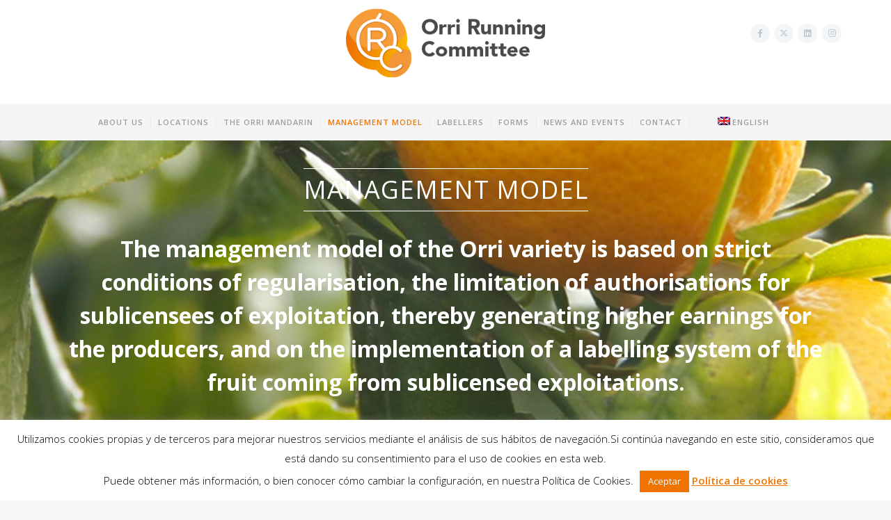

--- FILE ---
content_type: text/html; charset=UTF-8
request_url: https://www.orcspain.es/en/management-model/
body_size: 15863
content:
	<!DOCTYPE html>
<html lang="en-US">
<head>
	<meta charset="UTF-8" />
	
	<title>Management model - Orri Runing Committee</title>

				<meta name="viewport" content="width=device-width,initial-scale=1,user-scalable=no">
		
	<link rel="profile" href="http://gmpg.org/xfn/11" />
	<link rel="pingback" href="https://www.orcspain.es/xmlrpc.php" />
	<link rel="shortcut icon" type="image/x-icon" href="https://www.orcspain.es/wp-content/uploads/2016/05/favicon.png">
	<link rel="apple-touch-icon" href="https://www.orcspain.es/wp-content/uploads/2016/05/favicon.png"/>
	<link href="https://fonts.googleapis.com/css?family=Lato:100,100i,200,200i,300,300i,400,400i,500,500i,600,600i,700,700i,800,800i,900,900i%7COpen+Sans:100,100i,200,200i,300,300i,400,400i,500,500i,600,600i,700,700i,800,800i,900,900i%7CIndie+Flower:100,100i,200,200i,300,300i,400,400i,500,500i,600,600i,700,700i,800,800i,900,900i%7COswald:100,100i,200,200i,300,300i,400,400i,500,500i,600,600i,700,700i,800,800i,900,900i" rel="stylesheet"><link href='//fonts.googleapis.com/css?family=Raleway:100,200,300,400,500,600,700,800,900,300italic,400italic|Roboto+Slab:100,200,300,400,500,600,700,800,900,300italic,400italic|Open+Sans:100,200,300,400,500,600,700,800,900,300italic,400italic&subset=latin,latin-ext' rel='stylesheet' type='text/css'>
<meta name='robots' content='index, follow, max-image-preview:large, max-snippet:-1, max-video-preview:-1' />
<link rel="alternate" hreflang="es" href="https://www.orcspain.es/modelo-de-gestion/" />
<link rel="alternate" hreflang="en" href="https://www.orcspain.es/en/management-model/" />
<link rel="alternate" hreflang="x-default" href="https://www.orcspain.es/modelo-de-gestion/" />

	<!-- This site is optimized with the Yoast SEO plugin v22.9 - https://yoast.com/wordpress/plugins/seo/ -->
	<link rel="canonical" href="https://www.orcspain.es/en/management-model/" />
	<meta property="og:locale" content="en_US" />
	<meta property="og:type" content="article" />
	<meta property="og:title" content="Management model - Orri Runing Committee" />
	<meta property="og:url" content="https://www.orcspain.es/en/management-model/" />
	<meta property="og:site_name" content="Orri Runing Committee" />
	<meta property="article:modified_time" content="2024-07-02T09:11:26+00:00" />
	<meta property="og:image" content="https://www.orcspain.es/wp-content/uploads/2016/05/gestion01.jpg" />
	<meta name="twitter:card" content="summary_large_image" />
	<meta name="twitter:label1" content="Est. reading time" />
	<meta name="twitter:data1" content="4 minutes" />
	<script type="application/ld+json" class="yoast-schema-graph">{"@context":"https://schema.org","@graph":[{"@type":"WebPage","@id":"https://www.orcspain.es/en/management-model/","url":"https://www.orcspain.es/en/management-model/","name":"Management model - Orri Runing Committee","isPartOf":{"@id":"https://www.orcspain.es/#website"},"primaryImageOfPage":{"@id":"https://www.orcspain.es/en/management-model/#primaryimage"},"image":{"@id":"https://www.orcspain.es/en/management-model/#primaryimage"},"thumbnailUrl":"https://www.orcspain.es/wp-content/uploads/2016/05/gestion01.jpg","datePublished":"2016-05-31T13:12:08+00:00","dateModified":"2024-07-02T09:11:26+00:00","breadcrumb":{"@id":"https://www.orcspain.es/en/management-model/#breadcrumb"},"inLanguage":"en-US","potentialAction":[{"@type":"ReadAction","target":["https://www.orcspain.es/en/management-model/"]}]},{"@type":"ImageObject","inLanguage":"en-US","@id":"https://www.orcspain.es/en/management-model/#primaryimage","url":"https://www.orcspain.es/wp-content/uploads/2016/05/gestion01.jpg","contentUrl":"https://www.orcspain.es/wp-content/uploads/2016/05/gestion01.jpg"},{"@type":"BreadcrumbList","@id":"https://www.orcspain.es/en/management-model/#breadcrumb","itemListElement":[{"@type":"ListItem","position":1,"name":"Portada","item":"https://www.orcspain.es/en/"},{"@type":"ListItem","position":2,"name":"Management model"}]},{"@type":"WebSite","@id":"https://www.orcspain.es/#website","url":"https://www.orcspain.es/","name":"Orri Runing Committee","description":"La mandarina Orri","potentialAction":[{"@type":"SearchAction","target":{"@type":"EntryPoint","urlTemplate":"https://www.orcspain.es/?s={search_term_string}"},"query-input":"required name=search_term_string"}],"inLanguage":"en-US"}]}</script>
	<!-- / Yoast SEO plugin. -->


<link rel="alternate" type="application/rss+xml" title="Orri Runing Committee &raquo; Feed" href="https://www.orcspain.es/en/feed/" />
<link rel="alternate" type="application/rss+xml" title="Orri Runing Committee &raquo; Comments Feed" href="https://www.orcspain.es/en/comments/feed/" />
<script type="text/javascript">
/* <![CDATA[ */
window._wpemojiSettings = {"baseUrl":"https:\/\/s.w.org\/images\/core\/emoji\/15.0.3\/72x72\/","ext":".png","svgUrl":"https:\/\/s.w.org\/images\/core\/emoji\/15.0.3\/svg\/","svgExt":".svg","source":{"concatemoji":"https:\/\/www.orcspain.es\/wp-includes\/js\/wp-emoji-release.min.js?ver=6.5.7"}};
/*! This file is auto-generated */
!function(i,n){var o,s,e;function c(e){try{var t={supportTests:e,timestamp:(new Date).valueOf()};sessionStorage.setItem(o,JSON.stringify(t))}catch(e){}}function p(e,t,n){e.clearRect(0,0,e.canvas.width,e.canvas.height),e.fillText(t,0,0);var t=new Uint32Array(e.getImageData(0,0,e.canvas.width,e.canvas.height).data),r=(e.clearRect(0,0,e.canvas.width,e.canvas.height),e.fillText(n,0,0),new Uint32Array(e.getImageData(0,0,e.canvas.width,e.canvas.height).data));return t.every(function(e,t){return e===r[t]})}function u(e,t,n){switch(t){case"flag":return n(e,"\ud83c\udff3\ufe0f\u200d\u26a7\ufe0f","\ud83c\udff3\ufe0f\u200b\u26a7\ufe0f")?!1:!n(e,"\ud83c\uddfa\ud83c\uddf3","\ud83c\uddfa\u200b\ud83c\uddf3")&&!n(e,"\ud83c\udff4\udb40\udc67\udb40\udc62\udb40\udc65\udb40\udc6e\udb40\udc67\udb40\udc7f","\ud83c\udff4\u200b\udb40\udc67\u200b\udb40\udc62\u200b\udb40\udc65\u200b\udb40\udc6e\u200b\udb40\udc67\u200b\udb40\udc7f");case"emoji":return!n(e,"\ud83d\udc26\u200d\u2b1b","\ud83d\udc26\u200b\u2b1b")}return!1}function f(e,t,n){var r="undefined"!=typeof WorkerGlobalScope&&self instanceof WorkerGlobalScope?new OffscreenCanvas(300,150):i.createElement("canvas"),a=r.getContext("2d",{willReadFrequently:!0}),o=(a.textBaseline="top",a.font="600 32px Arial",{});return e.forEach(function(e){o[e]=t(a,e,n)}),o}function t(e){var t=i.createElement("script");t.src=e,t.defer=!0,i.head.appendChild(t)}"undefined"!=typeof Promise&&(o="wpEmojiSettingsSupports",s=["flag","emoji"],n.supports={everything:!0,everythingExceptFlag:!0},e=new Promise(function(e){i.addEventListener("DOMContentLoaded",e,{once:!0})}),new Promise(function(t){var n=function(){try{var e=JSON.parse(sessionStorage.getItem(o));if("object"==typeof e&&"number"==typeof e.timestamp&&(new Date).valueOf()<e.timestamp+604800&&"object"==typeof e.supportTests)return e.supportTests}catch(e){}return null}();if(!n){if("undefined"!=typeof Worker&&"undefined"!=typeof OffscreenCanvas&&"undefined"!=typeof URL&&URL.createObjectURL&&"undefined"!=typeof Blob)try{var e="postMessage("+f.toString()+"("+[JSON.stringify(s),u.toString(),p.toString()].join(",")+"));",r=new Blob([e],{type:"text/javascript"}),a=new Worker(URL.createObjectURL(r),{name:"wpTestEmojiSupports"});return void(a.onmessage=function(e){c(n=e.data),a.terminate(),t(n)})}catch(e){}c(n=f(s,u,p))}t(n)}).then(function(e){for(var t in e)n.supports[t]=e[t],n.supports.everything=n.supports.everything&&n.supports[t],"flag"!==t&&(n.supports.everythingExceptFlag=n.supports.everythingExceptFlag&&n.supports[t]);n.supports.everythingExceptFlag=n.supports.everythingExceptFlag&&!n.supports.flag,n.DOMReady=!1,n.readyCallback=function(){n.DOMReady=!0}}).then(function(){return e}).then(function(){var e;n.supports.everything||(n.readyCallback(),(e=n.source||{}).concatemoji?t(e.concatemoji):e.wpemoji&&e.twemoji&&(t(e.twemoji),t(e.wpemoji)))}))}((window,document),window._wpemojiSettings);
/* ]]> */
</script>
<link rel='stylesheet' id='imgmap_style-css' href='https://www.orcspain.es/wp-content/plugins/imagemapper/imgmap_style.css?ver=6.5.7' type='text/css' media='all' />
<link rel='stylesheet' id='layerslider-css' href='https://www.orcspain.es/wp-content/plugins/LayerSlider/assets/static/layerslider/css/layerslider.css?ver=7.10.1' type='text/css' media='all' />
<style id='wp-emoji-styles-inline-css' type='text/css'>

	img.wp-smiley, img.emoji {
		display: inline !important;
		border: none !important;
		box-shadow: none !important;
		height: 1em !important;
		width: 1em !important;
		margin: 0 0.07em !important;
		vertical-align: -0.1em !important;
		background: none !important;
		padding: 0 !important;
	}
</style>
<link rel='stylesheet' id='wp-block-library-css' href='https://www.orcspain.es/wp-includes/css/dist/block-library/style.min.css?ver=6.5.7' type='text/css' media='all' />
<style id='classic-theme-styles-inline-css' type='text/css'>
/*! This file is auto-generated */
.wp-block-button__link{color:#fff;background-color:#32373c;border-radius:9999px;box-shadow:none;text-decoration:none;padding:calc(.667em + 2px) calc(1.333em + 2px);font-size:1.125em}.wp-block-file__button{background:#32373c;color:#fff;text-decoration:none}
</style>
<style id='global-styles-inline-css' type='text/css'>
body{--wp--preset--color--black: #000000;--wp--preset--color--cyan-bluish-gray: #abb8c3;--wp--preset--color--white: #ffffff;--wp--preset--color--pale-pink: #f78da7;--wp--preset--color--vivid-red: #cf2e2e;--wp--preset--color--luminous-vivid-orange: #ff6900;--wp--preset--color--luminous-vivid-amber: #fcb900;--wp--preset--color--light-green-cyan: #7bdcb5;--wp--preset--color--vivid-green-cyan: #00d084;--wp--preset--color--pale-cyan-blue: #8ed1fc;--wp--preset--color--vivid-cyan-blue: #0693e3;--wp--preset--color--vivid-purple: #9b51e0;--wp--preset--gradient--vivid-cyan-blue-to-vivid-purple: linear-gradient(135deg,rgba(6,147,227,1) 0%,rgb(155,81,224) 100%);--wp--preset--gradient--light-green-cyan-to-vivid-green-cyan: linear-gradient(135deg,rgb(122,220,180) 0%,rgb(0,208,130) 100%);--wp--preset--gradient--luminous-vivid-amber-to-luminous-vivid-orange: linear-gradient(135deg,rgba(252,185,0,1) 0%,rgba(255,105,0,1) 100%);--wp--preset--gradient--luminous-vivid-orange-to-vivid-red: linear-gradient(135deg,rgba(255,105,0,1) 0%,rgb(207,46,46) 100%);--wp--preset--gradient--very-light-gray-to-cyan-bluish-gray: linear-gradient(135deg,rgb(238,238,238) 0%,rgb(169,184,195) 100%);--wp--preset--gradient--cool-to-warm-spectrum: linear-gradient(135deg,rgb(74,234,220) 0%,rgb(151,120,209) 20%,rgb(207,42,186) 40%,rgb(238,44,130) 60%,rgb(251,105,98) 80%,rgb(254,248,76) 100%);--wp--preset--gradient--blush-light-purple: linear-gradient(135deg,rgb(255,206,236) 0%,rgb(152,150,240) 100%);--wp--preset--gradient--blush-bordeaux: linear-gradient(135deg,rgb(254,205,165) 0%,rgb(254,45,45) 50%,rgb(107,0,62) 100%);--wp--preset--gradient--luminous-dusk: linear-gradient(135deg,rgb(255,203,112) 0%,rgb(199,81,192) 50%,rgb(65,88,208) 100%);--wp--preset--gradient--pale-ocean: linear-gradient(135deg,rgb(255,245,203) 0%,rgb(182,227,212) 50%,rgb(51,167,181) 100%);--wp--preset--gradient--electric-grass: linear-gradient(135deg,rgb(202,248,128) 0%,rgb(113,206,126) 100%);--wp--preset--gradient--midnight: linear-gradient(135deg,rgb(2,3,129) 0%,rgb(40,116,252) 100%);--wp--preset--font-size--small: 13px;--wp--preset--font-size--medium: 20px;--wp--preset--font-size--large: 36px;--wp--preset--font-size--x-large: 42px;--wp--preset--spacing--20: 0.44rem;--wp--preset--spacing--30: 0.67rem;--wp--preset--spacing--40: 1rem;--wp--preset--spacing--50: 1.5rem;--wp--preset--spacing--60: 2.25rem;--wp--preset--spacing--70: 3.38rem;--wp--preset--spacing--80: 5.06rem;--wp--preset--shadow--natural: 6px 6px 9px rgba(0, 0, 0, 0.2);--wp--preset--shadow--deep: 12px 12px 50px rgba(0, 0, 0, 0.4);--wp--preset--shadow--sharp: 6px 6px 0px rgba(0, 0, 0, 0.2);--wp--preset--shadow--outlined: 6px 6px 0px -3px rgba(255, 255, 255, 1), 6px 6px rgba(0, 0, 0, 1);--wp--preset--shadow--crisp: 6px 6px 0px rgba(0, 0, 0, 1);}:where(.is-layout-flex){gap: 0.5em;}:where(.is-layout-grid){gap: 0.5em;}body .is-layout-flex{display: flex;}body .is-layout-flex{flex-wrap: wrap;align-items: center;}body .is-layout-flex > *{margin: 0;}body .is-layout-grid{display: grid;}body .is-layout-grid > *{margin: 0;}:where(.wp-block-columns.is-layout-flex){gap: 2em;}:where(.wp-block-columns.is-layout-grid){gap: 2em;}:where(.wp-block-post-template.is-layout-flex){gap: 1.25em;}:where(.wp-block-post-template.is-layout-grid){gap: 1.25em;}.has-black-color{color: var(--wp--preset--color--black) !important;}.has-cyan-bluish-gray-color{color: var(--wp--preset--color--cyan-bluish-gray) !important;}.has-white-color{color: var(--wp--preset--color--white) !important;}.has-pale-pink-color{color: var(--wp--preset--color--pale-pink) !important;}.has-vivid-red-color{color: var(--wp--preset--color--vivid-red) !important;}.has-luminous-vivid-orange-color{color: var(--wp--preset--color--luminous-vivid-orange) !important;}.has-luminous-vivid-amber-color{color: var(--wp--preset--color--luminous-vivid-amber) !important;}.has-light-green-cyan-color{color: var(--wp--preset--color--light-green-cyan) !important;}.has-vivid-green-cyan-color{color: var(--wp--preset--color--vivid-green-cyan) !important;}.has-pale-cyan-blue-color{color: var(--wp--preset--color--pale-cyan-blue) !important;}.has-vivid-cyan-blue-color{color: var(--wp--preset--color--vivid-cyan-blue) !important;}.has-vivid-purple-color{color: var(--wp--preset--color--vivid-purple) !important;}.has-black-background-color{background-color: var(--wp--preset--color--black) !important;}.has-cyan-bluish-gray-background-color{background-color: var(--wp--preset--color--cyan-bluish-gray) !important;}.has-white-background-color{background-color: var(--wp--preset--color--white) !important;}.has-pale-pink-background-color{background-color: var(--wp--preset--color--pale-pink) !important;}.has-vivid-red-background-color{background-color: var(--wp--preset--color--vivid-red) !important;}.has-luminous-vivid-orange-background-color{background-color: var(--wp--preset--color--luminous-vivid-orange) !important;}.has-luminous-vivid-amber-background-color{background-color: var(--wp--preset--color--luminous-vivid-amber) !important;}.has-light-green-cyan-background-color{background-color: var(--wp--preset--color--light-green-cyan) !important;}.has-vivid-green-cyan-background-color{background-color: var(--wp--preset--color--vivid-green-cyan) !important;}.has-pale-cyan-blue-background-color{background-color: var(--wp--preset--color--pale-cyan-blue) !important;}.has-vivid-cyan-blue-background-color{background-color: var(--wp--preset--color--vivid-cyan-blue) !important;}.has-vivid-purple-background-color{background-color: var(--wp--preset--color--vivid-purple) !important;}.has-black-border-color{border-color: var(--wp--preset--color--black) !important;}.has-cyan-bluish-gray-border-color{border-color: var(--wp--preset--color--cyan-bluish-gray) !important;}.has-white-border-color{border-color: var(--wp--preset--color--white) !important;}.has-pale-pink-border-color{border-color: var(--wp--preset--color--pale-pink) !important;}.has-vivid-red-border-color{border-color: var(--wp--preset--color--vivid-red) !important;}.has-luminous-vivid-orange-border-color{border-color: var(--wp--preset--color--luminous-vivid-orange) !important;}.has-luminous-vivid-amber-border-color{border-color: var(--wp--preset--color--luminous-vivid-amber) !important;}.has-light-green-cyan-border-color{border-color: var(--wp--preset--color--light-green-cyan) !important;}.has-vivid-green-cyan-border-color{border-color: var(--wp--preset--color--vivid-green-cyan) !important;}.has-pale-cyan-blue-border-color{border-color: var(--wp--preset--color--pale-cyan-blue) !important;}.has-vivid-cyan-blue-border-color{border-color: var(--wp--preset--color--vivid-cyan-blue) !important;}.has-vivid-purple-border-color{border-color: var(--wp--preset--color--vivid-purple) !important;}.has-vivid-cyan-blue-to-vivid-purple-gradient-background{background: var(--wp--preset--gradient--vivid-cyan-blue-to-vivid-purple) !important;}.has-light-green-cyan-to-vivid-green-cyan-gradient-background{background: var(--wp--preset--gradient--light-green-cyan-to-vivid-green-cyan) !important;}.has-luminous-vivid-amber-to-luminous-vivid-orange-gradient-background{background: var(--wp--preset--gradient--luminous-vivid-amber-to-luminous-vivid-orange) !important;}.has-luminous-vivid-orange-to-vivid-red-gradient-background{background: var(--wp--preset--gradient--luminous-vivid-orange-to-vivid-red) !important;}.has-very-light-gray-to-cyan-bluish-gray-gradient-background{background: var(--wp--preset--gradient--very-light-gray-to-cyan-bluish-gray) !important;}.has-cool-to-warm-spectrum-gradient-background{background: var(--wp--preset--gradient--cool-to-warm-spectrum) !important;}.has-blush-light-purple-gradient-background{background: var(--wp--preset--gradient--blush-light-purple) !important;}.has-blush-bordeaux-gradient-background{background: var(--wp--preset--gradient--blush-bordeaux) !important;}.has-luminous-dusk-gradient-background{background: var(--wp--preset--gradient--luminous-dusk) !important;}.has-pale-ocean-gradient-background{background: var(--wp--preset--gradient--pale-ocean) !important;}.has-electric-grass-gradient-background{background: var(--wp--preset--gradient--electric-grass) !important;}.has-midnight-gradient-background{background: var(--wp--preset--gradient--midnight) !important;}.has-small-font-size{font-size: var(--wp--preset--font-size--small) !important;}.has-medium-font-size{font-size: var(--wp--preset--font-size--medium) !important;}.has-large-font-size{font-size: var(--wp--preset--font-size--large) !important;}.has-x-large-font-size{font-size: var(--wp--preset--font-size--x-large) !important;}
.wp-block-navigation a:where(:not(.wp-element-button)){color: inherit;}
:where(.wp-block-post-template.is-layout-flex){gap: 1.25em;}:where(.wp-block-post-template.is-layout-grid){gap: 1.25em;}
:where(.wp-block-columns.is-layout-flex){gap: 2em;}:where(.wp-block-columns.is-layout-grid){gap: 2em;}
.wp-block-pullquote{font-size: 1.5em;line-height: 1.6;}
</style>
<link rel='stylesheet' id='bne_flyouts-css' href='https://www.orcspain.es/wp-content/plugins/bne-flyout/assets/css/bne-flyout.css?ver=1.4.3' type='text/css' media='all' />
<link rel='stylesheet' id='contact-form-7-css' href='https://www.orcspain.es/wp-content/plugins/contact-form-7/includes/css/styles.css?ver=5.9.6' type='text/css' media='all' />
<link rel='stylesheet' id='cookie-law-info-css' href='https://www.orcspain.es/wp-content/plugins/cookie-law-info/legacy/public/css/cookie-law-info-public.css?ver=3.3.9.1' type='text/css' media='all' />
<link rel='stylesheet' id='cookie-law-info-gdpr-css' href='https://www.orcspain.es/wp-content/plugins/cookie-law-info/legacy/public/css/cookie-law-info-gdpr.css?ver=3.3.9.1' type='text/css' media='all' />
<link rel='stylesheet' id='wpml-legacy-horizontal-list-0-css' href='https://www.orcspain.es/wp-content/plugins/sitepress-multilingual-cms/templates/language-switchers/legacy-list-horizontal/style.min.css?ver=1' type='text/css' media='all' />
<link rel='stylesheet' id='wpml-menu-item-0-css' href='https://www.orcspain.es/wp-content/plugins/sitepress-multilingual-cms/templates/language-switchers/menu-item/style.min.css?ver=1' type='text/css' media='all' />
<link rel='stylesheet' id='default_style-css' href='https://www.orcspain.es/wp-content/themes/bridge/style.css?ver=6.5.7' type='text/css' media='all' />
<link rel='stylesheet' id='qode_font_awesome-css' href='https://www.orcspain.es/wp-content/themes/bridge/css/font-awesome/css/font-awesome.min.css?ver=6.5.7' type='text/css' media='all' />
<link rel='stylesheet' id='qode_font_elegant-css' href='https://www.orcspain.es/wp-content/themes/bridge/css/elegant-icons/style.min.css?ver=6.5.7' type='text/css' media='all' />
<link rel='stylesheet' id='qode_linea_icons-css' href='https://www.orcspain.es/wp-content/themes/bridge/css/linea-icons/style.css?ver=6.5.7' type='text/css' media='all' />
<link rel='stylesheet' id='stylesheet-css' href='https://www.orcspain.es/wp-content/themes/bridge/css/stylesheet.min.css?ver=6.5.7' type='text/css' media='all' />
<link rel='stylesheet' id='qode_print-css' href='https://www.orcspain.es/wp-content/themes/bridge/css/print.css?ver=6.5.7' type='text/css' media='all' />
<link rel='stylesheet' id='mac_stylesheet-css' href='https://www.orcspain.es/wp-content/themes/bridge/css/mac_stylesheet.css?ver=6.5.7' type='text/css' media='all' />
<link rel='stylesheet' id='webkit-css' href='https://www.orcspain.es/wp-content/themes/bridge/css/webkit_stylesheet.css?ver=6.5.7' type='text/css' media='all' />
<link rel='stylesheet' id='style_dynamic-css' href='https://www.orcspain.es/wp-content/themes/bridge/css/style_dynamic.css?ver=1733326334' type='text/css' media='all' />
<link rel='stylesheet' id='responsive-css' href='https://www.orcspain.es/wp-content/themes/bridge/css/responsive.min.css?ver=6.5.7' type='text/css' media='all' />
<link rel='stylesheet' id='style_dynamic_responsive-css' href='https://www.orcspain.es/wp-content/themes/bridge/css/style_dynamic_responsive.css?ver=1733326334' type='text/css' media='all' />
<link rel='stylesheet' id='js_composer_front-css' href='https://www.orcspain.es/wp-content/plugins/js_composer/assets/css/js_composer.min.css?ver=7.6' type='text/css' media='all' />
<link rel='stylesheet' id='custom_css-css' href='https://www.orcspain.es/wp-content/themes/bridge/css/custom_css.css?ver=1733326334' type='text/css' media='all' />
<link rel='stylesheet' id='childstyle-css' href='https://www.orcspain.es/wp-content/themes/bridge-child/style.css?ver=6.5.7' type='text/css' media='all' />
<link rel='stylesheet' id='ulp-css' href='https://www.orcspain.es/wp-content/plugins/layered-popups/css/style.min.css?ver=6.22' type='text/css' media='all' />
<link rel='stylesheet' id='ulp-link-buttons-css' href='https://www.orcspain.es/wp-content/plugins/layered-popups/css/link-buttons.min.css?ver=6.22' type='text/css' media='all' />
<link rel='stylesheet' id='animate.css-css' href='https://www.orcspain.es/wp-content/plugins/layered-popups/css/animate.min.css?ver=6.22' type='text/css' media='all' />
<link rel='stylesheet' id='spinkit-css' href='https://www.orcspain.es/wp-content/plugins/layered-popups/css/spinkit.min.css?ver=6.22' type='text/css' media='all' />
<script type="text/javascript" src="https://www.orcspain.es/wp-includes/js/jquery/jquery.min.js?ver=3.7.1" id="jquery-core-js"></script>
<script type="text/javascript" src="https://www.orcspain.es/wp-includes/js/jquery/jquery-migrate.min.js?ver=3.4.1" id="jquery-migrate-js"></script>
<script type="text/javascript" id="utils-js-extra">
/* <![CDATA[ */
var userSettings = {"url":"\/","uid":"0","time":"1769171791","secure":"1"};
/* ]]> */
</script>
<script type="text/javascript" src="https://www.orcspain.es/wp-includes/js/utils.min.js?ver=6.5.7" id="utils-js"></script>
<script type="text/javascript" src="https://www.orcspain.es/wp-content/plugins/imagemapper/script/jquery.imagemapster.min.js?ver=6.5.7" id="imgmap_imagemapster-js"></script>
<script type="text/javascript" id="imgmap_script-js-extra">
/* <![CDATA[ */
var imgmap = {"ajaxurl":"https:\/\/www.orcspain.es\/wp-admin\/admin-ajax.php","pulseOption":"never","admin_logged":"","alt_dialog":""};
/* ]]> */
</script>
<script type="text/javascript" src="https://www.orcspain.es/wp-content/plugins/imagemapper/imagemapper_script.js?ver=6.5.7" id="imgmap_script-js"></script>
<script type="text/javascript" id="layerslider-utils-js-extra">
/* <![CDATA[ */
var LS_Meta = {"v":"7.10.1","fixGSAP":"1"};
/* ]]> */
</script>
<script type="text/javascript" src="https://www.orcspain.es/wp-content/plugins/LayerSlider/assets/static/layerslider/js/layerslider.utils.js?ver=7.10.1" id="layerslider-utils-js"></script>
<script type="text/javascript" src="https://www.orcspain.es/wp-content/plugins/LayerSlider/assets/static/layerslider/js/layerslider.kreaturamedia.jquery.js?ver=7.10.1" id="layerslider-js"></script>
<script type="text/javascript" src="https://www.orcspain.es/wp-content/plugins/LayerSlider/assets/static/layerslider/js/layerslider.transitions.js?ver=7.10.1" id="layerslider-transitions-js"></script>
<script type="text/javascript" id="cookie-law-info-js-extra">
/* <![CDATA[ */
var Cli_Data = {"nn_cookie_ids":[],"cookielist":[],"non_necessary_cookies":[],"ccpaEnabled":"","ccpaRegionBased":"","ccpaBarEnabled":"","strictlyEnabled":["necessary","obligatoire"],"ccpaType":"gdpr","js_blocking":"","custom_integration":"","triggerDomRefresh":"","secure_cookies":""};
var cli_cookiebar_settings = {"animate_speed_hide":"500","animate_speed_show":"500","background":"#fff","border":"#ef7401","border_on":"","button_1_button_colour":"#ef7401","button_1_button_hover":"#bf5d01","button_1_link_colour":"#fff","button_1_as_button":"1","button_1_new_win":"","button_2_button_colour":"#333","button_2_button_hover":"#292929","button_2_link_colour":"#ef7401","button_2_as_button":"","button_2_hidebar":"","button_3_button_colour":"#000","button_3_button_hover":"#000000","button_3_link_colour":"#fff","button_3_as_button":"1","button_3_new_win":"","button_4_button_colour":"#000","button_4_button_hover":"#000000","button_4_link_colour":"#62a329","button_4_as_button":"","button_7_button_colour":"#61a229","button_7_button_hover":"#4e8221","button_7_link_colour":"#fff","button_7_as_button":"1","button_7_new_win":"","font_family":"inherit","header_fix":"","notify_animate_hide":"1","notify_animate_show":"","notify_div_id":"#cookie-law-info-bar","notify_position_horizontal":"right","notify_position_vertical":"bottom","scroll_close":"","scroll_close_reload":"","accept_close_reload":"","reject_close_reload":"","showagain_tab":"","showagain_background":"#fff","showagain_border":"#000","showagain_div_id":"#cookie-law-info-again","showagain_x_position":"100px","text":"#000","show_once_yn":"","show_once":"10000","logging_on":"","as_popup":"","popup_overlay":"1","bar_heading_text":"","cookie_bar_as":"banner","popup_showagain_position":"bottom-right","widget_position":"left"};
var log_object = {"ajax_url":"https:\/\/www.orcspain.es\/wp-admin\/admin-ajax.php"};
/* ]]> */
</script>
<script type="text/javascript" src="https://www.orcspain.es/wp-content/plugins/cookie-law-info/legacy/public/js/cookie-law-info-public.js?ver=3.3.9.1" id="cookie-law-info-js"></script>
<script type="text/javascript" src="https://www.orcspain.es/wp-content/plugins/google-analyticator/external-tracking.min.js?ver=6.5.7" id="ga-external-tracking-js"></script>
<script></script><meta name="generator" content="Powered by LayerSlider 7.10.1 - Build Heros, Sliders, and Popups. Create Animations and Beautiful, Rich Web Content as Easy as Never Before on WordPress." />
<!-- LayerSlider updates and docs at: https://layerslider.com -->
<link rel="https://api.w.org/" href="https://www.orcspain.es/en/wp-json/" /><link rel="alternate" type="application/json" href="https://www.orcspain.es/en/wp-json/wp/v2/pages/909" /><link rel="EditURI" type="application/rsd+xml" title="RSD" href="https://www.orcspain.es/xmlrpc.php?rsd" />
<meta name="generator" content="WordPress 6.5.7" />
<link rel='shortlink' href='https://www.orcspain.es/en/?p=909' />
<link rel="alternate" type="application/json+oembed" href="https://www.orcspain.es/en/wp-json/oembed/1.0/embed?url=https%3A%2F%2Fwww.orcspain.es%2Fen%2Fmanagement-model%2F" />
<link rel="alternate" type="text/xml+oembed" href="https://www.orcspain.es/en/wp-json/oembed/1.0/embed?url=https%3A%2F%2Fwww.orcspain.es%2Fen%2Fmanagement-model%2F&#038;format=xml" />
<meta name="generator" content="WPML ver:4.6.11 stt:1,2;" />
<!-- Google Tag Manager -->
<script>(function(w,d,s,l,i){w[l]=w[l]||[];w[l].push({'gtm.start':
new Date().getTime(),event:'gtm.js'});var f=d.getElementsByTagName(s)[0],
j=d.createElement(s),dl=l!='dataLayer'?'&l='+l:'';j.async=true;j.src=
'https://www.googletagmanager.com/gtm.js?id='+i+dl;f.parentNode.insertBefore(j,f);
})(window,document,'script','dataLayer','GTM-5T43JXS');</script>
<!-- End Google Tag Manager -->

<meta name="google-site-verification" content="7xKbXcwjy48LjC1iJPmBQzS2wFUO6jaOOjrjcLtc-x4" />

<link rel="stylesheet" href="https://cdnjs.cloudflare.com/ajax/libs/font-awesome/6.4.2/css/all.min.css" crossorigin="anonymous">
<style type="text/css">.recentcomments a{display:inline !important;padding:0 !important;margin:0 !important;}</style><meta name="generator" content="Powered by WPBakery Page Builder - drag and drop page builder for WordPress."/>

		<script>
			var ulp_custom_handlers = {};
			var ulp_cookie_value = "ilovelencha";
			var ulp_recaptcha_enable = "off";
			var ulp_onload_popup = "";
			var ulp_onload_mode = "none";
			var ulp_onload_period = "5";
			var ulp_onscroll_popup = "";
			var ulp_onscroll_mode = "none";
			var ulp_onscroll_period = "5";
			var ulp_onexit_popup = "";
			var ulp_onexit_mode = "none";
			var ulp_onexit_period = "5";
			var ulp_onidle_popup = "";
			var ulp_onidle_mode = "none";
			var ulp_onidle_period = "5";
			var ulp_onabd_popup = "";
			var ulp_onabd_mode = "none";
			var ulp_onabd_period = "5";
			var ulp_onload_delay = "0";
			var ulp_onload_close_delay = "0";
			var ulp_onscroll_offset = "600";
			var ulp_onidle_delay = "30";
		</script><!-- Google Analytics Tracking by Google Analyticator 6.5.7 -->
<script type="text/javascript">
    var analyticsFileTypes = [];
    var analyticsSnippet = 'disabled';
    var analyticsEventTracking = 'enabled';
</script>
<script type="text/javascript">
	(function(i,s,o,g,r,a,m){i['GoogleAnalyticsObject']=r;i[r]=i[r]||function(){
	(i[r].q=i[r].q||[]).push(arguments)},i[r].l=1*new Date();a=s.createElement(o),
	m=s.getElementsByTagName(o)[0];a.async=1;a.src=g;m.parentNode.insertBefore(a,m)
	})(window,document,'script','//www.google-analytics.com/analytics.js','ga');
	ga('create', 'UA-83670023-1', 'auto');
 
	ga(\'set\', \'dimension1\', \'mandarina\');\n	ga('send', 'pageview');
</script>
		<style type="text/css" id="wp-custom-css">
			.fa {
    font-family: 'FontAwesome';
    font-weight: 400;
}

.fa-stack {
	width: 2em;
}

.fa-twitter:before {
    content: "\e61b";
}

.vc_custom_1465295614024 {
    padding-top: 40px !important;
    padding-bottom: 40px !important;
    background-image: url(https://www.orcspain.es/wp-content/uploads/2016/05/bg-footer.jpg?id=71) !important;
    background-position: center !important;
    background-repeat: no-repeat !important;
    background-size: cover !important;
}


/* Solución específica para Bridge Theme + WPML en menú */

/* Ajustar el elemento li del selector de idioma */
li.wpml-ls-item.wpml-ls-item-en.wpml-ls-current-language {
    width: auto !important;
    min-width: auto !important;
}

/* Ajustar el enlace del idioma actual */
li.wpml-ls-item.wpml-ls-item-en.wpml-ls-current-language > a {
    padding: 0 20px !important;
    width: auto !important;
    min-width: auto !important;
    white-space: nowrap !important;
}

/* Ajustar todos los elementos WPML en el menú */
.menu-item-type-wpml_ls_menu_item {
    width: auto !important;
    min-width: auto !important;
}

.menu-item-type-wpml_ls_menu_item > a {
    width: auto !important;
    min-width: auto !important;
    padding-left: 15px !important;
    padding-right: 20px !important;
}

/* Si hay submenu de idiomas */
.menu-item-type-wpml_ls_menu_item .sub-menu {
    width: auto !important;
    min-width: 120px !important;
}

.menu-item-type-wpml_ls_menu_item .sub-menu li {
    width: auto !important;
    min-width: auto !important;
}

.menu-item-type-wpml_ls_menu_item .sub-menu li a {
    padding: 10px 20px !important;
    width: auto !important;
    min-width: auto !important;
    white-space: nowrap !important;
}

/* Ajustar específicamente el slot-2 de WPML */
.wpml-ls-slot-2 {
    padding: 0 20px !important;
    width: auto !important;
    min-width: auto !important;
    white-space: nowrap !important;
}

/* Para el elemento que contiene "English" */
.wpml-ls-item-en > a {
    display: inline-block !important;
    width: auto !important;
    min-width: auto !important;
    padding-left: 15px !important;
    padding-right: 20px !important;
}		</style>
		<style type="text/css" data-type="vc_shortcodes-custom-css">.vc_custom_1465397842126{padding-top: 40px !important;padding-bottom: 40px !important;background-image: url(https://www.orcspain.es/wp-content/uploads/2016/05/gestion-header.jpg?id=107) !important;}.vc_custom_1465387640703{padding-top: 40px !important;padding-bottom: 40px !important;background-color: #f4f5f7 !important;}.vc_custom_1465398011938{padding-top: 40px !important;padding-bottom: 40px !important;background-color: #ffffff !important;}.vc_custom_1465387640703{padding-top: 40px !important;padding-bottom: 40px !important;background-color: #f4f5f7 !important;}</style><noscript><style> .wpb_animate_when_almost_visible { opacity: 1; }</style></noscript><style id="wpforms-css-vars-root">
				:root {
					--wpforms-field-border-radius: 3px;
--wpforms-field-border-style: solid;
--wpforms-field-border-size: 1px;
--wpforms-field-background-color: #ffffff;
--wpforms-field-border-color: rgba( 0, 0, 0, 0.25 );
--wpforms-field-border-color-spare: rgba( 0, 0, 0, 0.25 );
--wpforms-field-text-color: rgba( 0, 0, 0, 0.7 );
--wpforms-field-menu-color: #ffffff;
--wpforms-label-color: rgba( 0, 0, 0, 0.85 );
--wpforms-label-sublabel-color: rgba( 0, 0, 0, 0.55 );
--wpforms-label-error-color: #d63637;
--wpforms-button-border-radius: 3px;
--wpforms-button-border-style: none;
--wpforms-button-border-size: 1px;
--wpforms-button-background-color: #066aab;
--wpforms-button-border-color: #066aab;
--wpforms-button-text-color: #ffffff;
--wpforms-page-break-color: #066aab;
--wpforms-background-image: none;
--wpforms-background-position: center center;
--wpforms-background-repeat: no-repeat;
--wpforms-background-size: cover;
--wpforms-background-width: 100px;
--wpforms-background-height: 100px;
--wpforms-background-color: rgba( 0, 0, 0, 0 );
--wpforms-background-url: none;
--wpforms-container-padding: 0px;
--wpforms-container-border-style: none;
--wpforms-container-border-width: 1px;
--wpforms-container-border-color: #000000;
--wpforms-container-border-radius: 3px;
--wpforms-field-size-input-height: 43px;
--wpforms-field-size-input-spacing: 15px;
--wpforms-field-size-font-size: 16px;
--wpforms-field-size-line-height: 19px;
--wpforms-field-size-padding-h: 14px;
--wpforms-field-size-checkbox-size: 16px;
--wpforms-field-size-sublabel-spacing: 5px;
--wpforms-field-size-icon-size: 1;
--wpforms-label-size-font-size: 16px;
--wpforms-label-size-line-height: 19px;
--wpforms-label-size-sublabel-font-size: 14px;
--wpforms-label-size-sublabel-line-height: 17px;
--wpforms-button-size-font-size: 17px;
--wpforms-button-size-height: 41px;
--wpforms-button-size-padding-h: 15px;
--wpforms-button-size-margin-top: 10px;
--wpforms-container-shadow-size-box-shadow: none;

				}
			</style></head>

<body class="page-template page-template-full_width page-template-full_width-php page page-id-909  qode-title-hidden qode-child-theme-ver-1.0.0 qode-theme-ver-9.2 wpb-js-composer js-comp-ver-7.6 vc_responsive" itemscope itemtype="http://schema.org/WebPage">

						<div class="wrapper">
	<div class="wrapper_inner">
	<!-- Google Analytics start -->
			<script>
			var _gaq = _gaq || [];
			_gaq.push(['_setAccount', 'UA-83670023-1']);
			_gaq.push(['_trackPageview']);

			(function() {
				var ga = document.createElement('script'); ga.type = 'text/javascript'; ga.async = true;
				ga.src = ('https:' == document.location.protocol ? 'https://ssl' : 'http://www') + '.google-analytics.com/ga.js';
				var s = document.getElementsByTagName('script')[0]; s.parentNode.insertBefore(ga, s);
			})();
		</script>
		<!-- Google Analytics end -->

	


<header class=" has_top centered_logo scroll_header_top_area  stick scrolled_not_transparent header_style_on_scroll page_header">
    <div class="header_inner clearfix">

		<div class="header_top_bottom_holder">
			<div class="header_top clearfix" style='' >
								<div class="left">
						<div class="inner">
						<div class="header-widget widget_text header-left-widget">			<div class="textwidget"></div>
		</div>						</div>
					</div>
					<div class="right">
						<div class="inner">
						<span class='q_social_icon_holder circle_social' data-hover-background-color=#f59c38 data-hover-color=#ffffff><a itemprop='url' href='https://www.facebook.com/OrriMandarina' target='_blank'><span class='fa-stack ' style='background-color: #f4f5f7;margin: 0 0 0 0;font-size: 14px;'><i class="qode_icon_font_awesome fa fa-facebook " style="color: #bec7d1;font-size: 12px;" ></i></span></a></span><span class='q_social_icon_holder circle_social' data-hover-background-color=#f59c38 data-hover-color=#ffffff><a itemprop='url' href='https://x.com/MandarinaOrri' target='_blank'><span class='fa-stack ' style='background-color: #f4f5f7;margin: 0 0 0 0;font-size: 14px;'><i class="qode_icon_font_awesome fa fa-twitter " style="color: #bec7d1;font-size: 12px;" ></i></span></a></span><span class='q_social_icon_holder circle_social' data-hover-background-color=#f59c38 data-hover-color=#ffffff><a itemprop='url' href='https://www.linkedin.com/company/orri-running-committee/' target='_blank'><span class='fa-stack ' style='background-color: #f4f5f7;margin: 0 0 0 0;font-size: 14px;'><i class="qode_icon_font_awesome fa fa-linkedin " style="color: #bec7d1;font-size: 12px;" ></i></span></a></span><span class='q_social_icon_holder circle_social' data-hover-background-color=#f59c38 data-hover-color=#fffff><a itemprop='url' href='https://www.instagram.com/orrimandarina/' target='_self'><span class='fa-stack ' style='background-color: #f4f5f7;font-size: 14px;'><i class="qode_icon_font_awesome fa fa-instagram " style="color: #bec7d1;font-size: 12px;" ></i></span></a></span>						</div>
					</div>
						</div>
		<div class="header_bottom clearfix" style='' >
		                    					<div class="header_inner_left">
                        													<div class="mobile_menu_button">
                                <span>
                                    <i class="qode_icon_font_awesome fa fa-bars " ></i>                                </span>
                            </div>
												<div class="logo_wrapper">
                            							<div class="q_logo">
								<a rel="nofollow" itemprop="url" href="https://www.orcspain.es/en/">
									<img itemprop="image" class="normal" src="https://www.orcspain.es/wp-content/uploads/2016/05/logo-orri-running-comitee.png" alt="Logo"/>
									<img itemprop="image" class="light" src="https://www.orcspain.es/wp-content/uploads/2016/05/logo-orri-running-comitee.png" alt="Logo"/>
									<img itemprop="image" class="dark" src="https://www.orcspain.es/wp-content/uploads/2016/05/logo-orri-running-comitee.png" alt="Logo"/>
									<img itemprop="image" class="sticky" src="https://www.orcspain.es/wp-content/uploads/2016/05/logo-orri-running-comitee.png" alt="Logo"/>
									<img itemprop="image" class="mobile" src="https://www.orcspain.es/wp-content/uploads/2016/05/logo-orri-running-comitee.png" alt="Logo"/>
																	</a>
							</div>
                            						</div>
                                                					</div>
                    					                                                						
						
						<nav class="main_menu drop_down center">
						<ul id="menu-main_en" class=""><li id="nav-menu-item-940" class="menu-item menu-item-type-post_type menu-item-object-page  narrow"><a href="https://www.orcspain.es/en/about-us/" class=""><i class="menu_icon blank fa"></i><span>About us</span><span class="plus"></span></a></li>
<li id="nav-menu-item-939" class="menu-item menu-item-type-post_type menu-item-object-page  narrow"><a href="https://www.orcspain.es/en/locations/" class=""><i class="menu_icon blank fa"></i><span>Locations</span><span class="plus"></span></a></li>
<li id="nav-menu-item-938" class="menu-item menu-item-type-post_type menu-item-object-page  narrow"><a href="https://www.orcspain.es/en/the-orri-mandarin/" class=""><i class="menu_icon blank fa"></i><span>The Orri Mandarin</span><span class="plus"></span></a></li>
<li id="nav-menu-item-937" class="menu-item menu-item-type-post_type menu-item-object-page current-menu-item page_item page-item-909 current_page_item active narrow"><a href="https://www.orcspain.es/en/management-model/" class=" current "><i class="menu_icon blank fa"></i><span>Management model</span><span class="plus"></span></a></li>
<li id="nav-menu-item-933" class="menu-item menu-item-type-post_type menu-item-object-page  narrow"><a href="https://www.orcspain.es/en/labellers/" class=""><i class="menu_icon blank fa"></i><span>Labellers</span><span class="plus"></span></a></li>
<li id="nav-menu-item-932" class="menu-item menu-item-type-post_type menu-item-object-page  narrow"><a href="https://www.orcspain.es/en/forms/" class=""><i class="menu_icon blank fa"></i><span>Forms</span><span class="plus"></span></a></li>
<li id="nav-menu-item-935" class="menu-item menu-item-type-post_type menu-item-object-page  narrow"><a href="https://www.orcspain.es/en/news-and-events/" class=""><i class="menu_icon blank fa"></i><span>News and events</span><span class="plus"></span></a></li>
<li id="nav-menu-item-934" class="menu-item menu-item-type-post_type menu-item-object-page  narrow"><a href="https://www.orcspain.es/en/contact/" class=""><i class="menu_icon blank fa"></i><span>Contact</span><span class="plus"></span></a></li>
<li id="nav-menu-item-wpml-ls-2-en" class="menu-item wpml-ls-slot-2 wpml-ls-item wpml-ls-item-en wpml-ls-current-language wpml-ls-menu-item wpml-ls-last-item menu-item-type-wpml_ls_menu_item menu-item-object-wpml_ls_menu_item menu-item-has-children  has_sub narrow"><a title="English" href="https://www.orcspain.es/en/management-model/" class=""><i class="menu_icon blank fa"></i><span><img
            class="wpml-ls-flag"
            src="https://www.orcspain.es/wp-content/plugins/sitepress-multilingual-cms/res/flags/en.png"
            alt=""
            
            
    /><span class="wpml-ls-native" lang="en">English</span></span><span class="plus"></span></a>
<div class="second"><div class="inner"><ul>
	<li id="nav-menu-item-wpml-ls-2-es" class="menu-item wpml-ls-slot-2 wpml-ls-item wpml-ls-item-es wpml-ls-menu-item wpml-ls-first-item menu-item-type-wpml_ls_menu_item menu-item-object-wpml_ls_menu_item "><a title="Español" href="https://www.orcspain.es/modelo-de-gestion/" class=""><i class="menu_icon blank fa"></i><span><img
            class="wpml-ls-flag"
            src="https://www.orcspain.es/wp-content/plugins/sitepress-multilingual-cms/res/flags/es.png"
            alt=""
            
            
    /><span class="wpml-ls-native" lang="es">Español</span></span><span class="plus"></span></a></li>
</ul></div></div>
</li>
</ul>						</nav>
													<div class="header_inner_right">
                                <div class="side_menu_button_wrapper right">
																											<div class="side_menu_button">
                                                                                                                        
                                    </div>
                                </div>
							</div>
						                        										<nav class="mobile_menu">
                        <ul id="menu-main_en-1" class=""><li id="mobile-menu-item-940" class="menu-item menu-item-type-post_type menu-item-object-page "><a href="https://www.orcspain.es/en/about-us/" class=""><span>About us</span></a><span class="mobile_arrow"><i class="fa fa-angle-right"></i><i class="fa fa-angle-down"></i></span></li>
<li id="mobile-menu-item-939" class="menu-item menu-item-type-post_type menu-item-object-page "><a href="https://www.orcspain.es/en/locations/" class=""><span>Locations</span></a><span class="mobile_arrow"><i class="fa fa-angle-right"></i><i class="fa fa-angle-down"></i></span></li>
<li id="mobile-menu-item-938" class="menu-item menu-item-type-post_type menu-item-object-page "><a href="https://www.orcspain.es/en/the-orri-mandarin/" class=""><span>The Orri Mandarin</span></a><span class="mobile_arrow"><i class="fa fa-angle-right"></i><i class="fa fa-angle-down"></i></span></li>
<li id="mobile-menu-item-937" class="menu-item menu-item-type-post_type menu-item-object-page current-menu-item page_item page-item-909 current_page_item active"><a href="https://www.orcspain.es/en/management-model/" class=" current "><span>Management model</span></a><span class="mobile_arrow"><i class="fa fa-angle-right"></i><i class="fa fa-angle-down"></i></span></li>
<li id="mobile-menu-item-933" class="menu-item menu-item-type-post_type menu-item-object-page "><a href="https://www.orcspain.es/en/labellers/" class=""><span>Labellers</span></a><span class="mobile_arrow"><i class="fa fa-angle-right"></i><i class="fa fa-angle-down"></i></span></li>
<li id="mobile-menu-item-932" class="menu-item menu-item-type-post_type menu-item-object-page "><a href="https://www.orcspain.es/en/forms/" class=""><span>Forms</span></a><span class="mobile_arrow"><i class="fa fa-angle-right"></i><i class="fa fa-angle-down"></i></span></li>
<li id="mobile-menu-item-935" class="menu-item menu-item-type-post_type menu-item-object-page "><a href="https://www.orcspain.es/en/news-and-events/" class=""><span>News and events</span></a><span class="mobile_arrow"><i class="fa fa-angle-right"></i><i class="fa fa-angle-down"></i></span></li>
<li id="mobile-menu-item-934" class="menu-item menu-item-type-post_type menu-item-object-page "><a href="https://www.orcspain.es/en/contact/" class=""><span>Contact</span></a><span class="mobile_arrow"><i class="fa fa-angle-right"></i><i class="fa fa-angle-down"></i></span></li>
<li id="mobile-menu-item-wpml-ls-2-en" class="menu-item wpml-ls-slot-2 wpml-ls-item wpml-ls-item-en wpml-ls-current-language wpml-ls-menu-item wpml-ls-last-item menu-item-type-wpml_ls_menu_item menu-item-object-wpml_ls_menu_item menu-item-has-children  has_sub"><a title="English" href="https://www.orcspain.es/en/management-model/" class=""><span><img
            class="wpml-ls-flag"
            src="https://www.orcspain.es/wp-content/plugins/sitepress-multilingual-cms/res/flags/en.png"
            alt=""
            
            
    /><span class="wpml-ls-native" lang="en">English</span></span></a><span class="mobile_arrow"><i class="fa fa-angle-right"></i><i class="fa fa-angle-down"></i></span>
<ul class="sub_menu">
	<li id="mobile-menu-item-wpml-ls-2-es" class="menu-item wpml-ls-slot-2 wpml-ls-item wpml-ls-item-es wpml-ls-menu-item wpml-ls-first-item menu-item-type-wpml_ls_menu_item menu-item-object-wpml_ls_menu_item "><a title="Español" href="https://www.orcspain.es/modelo-de-gestion/" class=""><span><img
            class="wpml-ls-flag"
            src="https://www.orcspain.es/wp-content/plugins/sitepress-multilingual-cms/res/flags/es.png"
            alt=""
            
            
    /><span class="wpml-ls-native" lang="es">Español</span></span></a><span class="mobile_arrow"><i class="fa fa-angle-right"></i><i class="fa fa-angle-down"></i></span></li>
</ul>
</li>
</ul>					</nav>
				</div>
	</div>
	</div>

</header>
		

    		<a id='back_to_top' href='#'>
			<span class="fa-stack">
				<i class="fa fa-arrow-up" style=""></i>
			</span>
		</a>
	    	
    
		
	
    
<div class="content content_top_margin_none">
						<div class="content_inner  ">
											<div class="full_width">
	<div class="full_width_inner" >
										<div class="wpb-content-wrapper"><div      class="vc_row wpb_row section vc_row-fluid  nosotros-objetivos vc_custom_1465397842126 grid_section" style=' text-align:center;'><div class=" section_inner clearfix"><div class='section_inner_margin clearfix'><div class="wpb_column vc_column_container vc_col-sm-12"><div class="vc_column-inner"><div class="wpb_wrapper">
	<div class="wpb_text_column wpb_content_element ">
		<div class="wpb_wrapper">
			<h3 style="text-align: center;">MANAGEMENT MODEL</h3>

		</div> 
	</div> 	<div class="vc_empty_space"  style="height: 30px" ><span
			class="vc_empty_space_inner">
			<span class="empty_space_image"  ></span>
		</span></div>


	<div class="wpb_text_column wpb_content_element  nosotros-objetivo-txt">
		<div class="wpb_wrapper">
			<p style="text-align: center;">The management model of the Orri variety is based on strict conditions of regularisation, the limitation of authorisations for sublicensees of exploitation, thereby generating higher earnings for the producers, and on the implementation of a labelling system of the fruit coming from sublicensed exploitations.</p>

		</div> 
	</div> </div></div></div></div></div></div><div      class="vc_row wpb_row section vc_row-fluid  vc_custom_1465387640703 grid_section" style=' text-align:left;'><div class=" section_inner clearfix"><div class='section_inner_margin clearfix'><div class="wpb_column vc_column_container vc_col-sm-12"><div class="vc_column-inner"><div class="wpb_wrapper"><div      class="vc_row wpb_row section vc_row-fluid vc_inner " style=' text-align:left;'><div class=" full_section_inner clearfix"><div class="wpb_column vc_column_container vc_col-sm-6"><div class="vc_column-inner"><div class="wpb_wrapper">
	<div class="wpb_text_column wpb_content_element ">
		<div class="wpb_wrapper">
			<p><img fetchpriority="high" decoding="async" class="aligncenter size-full wp-image-109" src="https://www.orcspain.es/wp-content/uploads/2016/05/gestion01.jpg" alt="gestion01" width="592" height="391" /></p>

		</div> 
	</div> </div></div></div><div class="wpb_column vc_column_container vc_col-sm-6"><div class="vc_column-inner"><div class="wpb_wrapper">
	<div class="wpb_text_column wpb_content_element  gestion-txt">
		<div class="wpb_wrapper">
			<h3>Licensing process</h3>
<p>Recently a volunteer regularisation process has been carried out of exploitations already existing of the Orri variety, which had been established without the express consent of its title holder. The conditions were expressed in a framework agreement between the plant breeder (ARO), the master licensee of the variety (TEO) and AVA-ASAJA, which consisted of the plants having to be prior to March 2013 in order to be able to opt for this regularisation. The request had to be processed through AVA-ASAJA which would verify compliance with the previous condition and the payment of the royalty of the variety had to be paid which was €60 per plant. </p>

		</div> 
	</div> </div></div></div></div></div></div></div></div></div></div></div><div      class="vc_row wpb_row section vc_row-fluid  vc_custom_1465398011938 grid_section" style=' text-align:left;'><div class=" section_inner clearfix"><div class='section_inner_margin clearfix'><div class="wpb_column vc_column_container vc_col-sm-12"><div class="vc_column-inner"><div class="wpb_wrapper"><div      class="vc_row wpb_row section vc_row-fluid vc_inner " style=' text-align:left;'><div class=" full_section_inner clearfix"><div class="wpb_column vc_column_container vc_col-sm-6"><div class="vc_column-inner"><div class="wpb_wrapper">
	<div class="wpb_text_column wpb_content_element  gestion-txt">
		<div class="wpb_wrapper">
			<h3>Information on the estimated and definitive production of the variety</h3>
<p>Today, the Orri variety is the most valued type on the market and therefore the most coveted, which is explained by its excellent quality, which allows it to be marketed as Premium fruit, and by a strict production control, carried out by the producers’ association of the variety, the Orri Running Committee. In figures this has translated into an estimated production of 26,000,000 Kgs during the 2016 season. The approximate mean selling price in the field has fluctuated between €0.80 and €1.10 per Kg, with a mean selling price to the public of around €3.60 per Kg. This has signified a billing volume of 93.6 million Euros. At the time in which the trees are in full capacity, a production of nearly 80 million Kgs is forecast, which at an RRP of €3 would mean total billing of 240 million Euros. </p>

		</div> 
	</div> </div></div></div><div class="wpb_column vc_column_container vc_col-sm-6"><div class="vc_column-inner"><div class="wpb_wrapper">
	<div class="wpb_text_column wpb_content_element ">
		<div class="wpb_wrapper">
			<p><img decoding="async" class="aligncenter size-full wp-image-110" src="https://www.orcspain.es/wp-content/uploads/2016/05/gestion02.jpg" alt="gestion02" width="592" height="391" /></p>

		</div> 
	</div> </div></div></div></div></div></div></div></div></div></div></div><div      class="vc_row wpb_row section vc_row-fluid  vc_custom_1465387640703 grid_section" style=' text-align:left;'><div class=" section_inner clearfix"><div class='section_inner_margin clearfix'><div class="wpb_column vc_column_container vc_col-sm-12"><div class="vc_column-inner"><div class="wpb_wrapper"><div      class="vc_row wpb_row section vc_row-fluid vc_inner " style=' text-align:left;'><div class=" full_section_inner clearfix"><div class="wpb_column vc_column_container vc_col-sm-6"><div class="vc_column-inner"><div class="wpb_wrapper">
	<div class="wpb_text_column wpb_content_element ">
		<div class="wpb_wrapper">
			<p><img decoding="async" class="aligncenter size-full wp-image-111" src="https://www.orcspain.es/wp-content/uploads/2016/05/gestion03.jpg" alt="gestion03" width="592" height="598" srcset="https://www.orcspain.es/wp-content/uploads/2016/05/gestion03.jpg 592w, https://www.orcspain.es/wp-content/uploads/2016/05/gestion03-297x300.jpg 297w" sizes="(max-width: 592px) 100vw, 592px" /></p>

		</div> 
	</div> </div></div></div><div class="wpb_column vc_column_container vc_col-sm-6"><div class="vc_column-inner"><div class="wpb_wrapper">
	<div class="wpb_text_column wpb_content_element  gestion-txt">
		<div class="wpb_wrapper">
			<h3>Identification system</h3>
<p>The objective of the identification system of licensed Orri fruit is, on the one hand, to identify and guarantee the legitimate origin of this fruit (from licensed trees), and on the other hand, to finance the association Orri Running Committee through the payment of a few cents per kg of production.<br />
The existence of an identification system does not signify any limitation to the full freedom of marketing of the fruit of the Orri variety; therefore, both the producers and the operators of Orri have full freedom to sell, acquire and market the licensed Orri fruit with whomever they freely decide, through the marketing channel that they prefer and at the price and other conditions that they freely agree to in each case.<br />
So that the confidentiality, objectivity, independence, impartiality and transparency of the identification system are guaranteed, both the management and the supervision are performed by an external manager who is not a licensed producer, or an operator of the variety or the title holder of the Orri mandarin variety or the TEO.<br />
The external manager is chosen by the Orri Running Committee (ORC) in an impartial and transparent way among the entities that accredit sufficient capacity and solvency for carrying out the functions typical of an external manager. In turn, the ORC is the entity responsible for the identification system of the variety and its implementation. In case that the producers, operators, labellers or any other do not fulfil their obligations derived from the identification system, the external manager will not be able to take actions against any of them, being limited to informing the ORC so that it, or where applicable, TEO, may take the corresponding legal actions.</p>

		</div> 
	</div> </div></div></div></div></div></div></div></div></div></div></div>
</div>										 
												</div>
	</div>	
		
	</div>
</div>



	<footer >
		<div class="footer_inner clearfix">
				<div class="footer_top_holder">
            			<div class="footer_top">
								<div class="container">
					<div class="container_inner">
																	<div class="four_columns clearfix">
								<div class="column1 footer_col1">
									<div class="column_inner">
																			</div>
								</div>
								<div class="column2 footer_col2">
									<div class="column_inner">
																			</div>
								</div>
								<div class="column3 footer_col3">
									<div class="column_inner">
																			</div>
								</div>
								<div class="column4 footer_col4">
									<div class="column_inner">
																			</div>
								</div>
							</div>
															</div>
				</div>
							</div>
					</div>
							<div class="footer_bottom_holder">
                								<div class="container">
					<div class="container_inner">
									<div class="footer_bottom">
							<div class="textwidget"><div      class="vc_row wpb_row section vc_row-fluid  vc_custom_1465295614024" style=' text-align:center;'><div class=" full_section_inner clearfix">
<div class="wpb_column vc_column_container vc_col-sm-12"><div class="vc_column-inner"><div class="wpb_wrapper">
<a itemprop="url" href="https://www.orcspain.es/en/contact/" target="_self" data-hover-background-color="#ffffff" data-hover-border-color="#ffffff" data-hover-color="#ef7401" class="qbutton  medium center default" style="color: #ffffff; border-color: #ffffff; font-style: normal; border-radius: 0px;-moz-border-radius: 0px;-webkit-border-radius: 0px; " rel="noopener">Contact!</a>
	<div class="vc_empty_space"  style="height: 32px" ><span
			class="vc_empty_space_inner">
			<span class="empty_space_image"  ></span>
		</span></div>


<span class='q_social_icon_holder circle_social' data-hover-background-color=#ef7401 ><a itemprop='url' href='https://www.facebook.com/OrriMandarina' target='_self' rel="noopener"><span class='fa-stack ' style='font-size: 28px;'><i class="qode_icon_font_awesome fa fa-facebook " style="color: #ef7401;font-size: 28px;" ></i></span></a></span>
<span class='q_social_icon_holder circle_social' data-hover-background-color=#ef7401 ><a itemprop='url' href='https://x.com/MandarinaOrri' target='_self' rel="noopener"><span class='fa-stack ' style='font-size: 28px;'><i class="qode_icon_font_awesome fa fa-twitter " style="color: #ef7401;font-size: 28px;" ></i></span></a></span>
<span class='q_social_icon_holder circle_social' data-hover-background-color=#ef7401 ><a itemprop='url' href='https://www.linkedin.com/company/orri-running-committee/' target='_self' rel="noopener"><span class='fa-stack ' style='font-size: 28px;'><i class="qode_icon_font_awesome fa fa-linkedin " style="color: #ef7401;font-size: 28px;" ></i></span></a></span>
<span class='q_social_icon_holder circle_social' data-hover-background-color=#ef7401 ><a itemprop='url' href='https://www.instagram.com/orrimandarina/' target='_self' rel="noopener"><span class='fa-stack ' style='font-size: 28px;'><i class="qode_icon_font_awesome fa fa-instagram " style="color: #ef7401;font-size: 28px;" ></i></span></a></span>
</div></div></div>
</div></div>
<div      class="vc_row wpb_row section vc_row-fluid " style=' text-align:center;'><div class=" full_section_inner clearfix"></div></div>
<div class="wpb_column vc_column_container vc_col-sm-12"><div class="vc_column-inner"><div class="wpb_wrapper"></div></div></div>
<div style="width:100%;text-align:center">
<img src="https://www.orcspain.es/wp-content/uploads/2021/12/Patrocinador-oficial-VBC.png" width="180">

<br/>
<a style="color:#ffa500; padding-top:10px" href="https://www.orcspain.es/aviso-legal-y-politica-de-privacidad/">Aviso legal y política de privacidad</a></
[/vc_column]
[/vc_row]</div>
					</div>
									</div>
			</div>
						</div>
				</div>
		<script type="text/javascript">
			/* <![CDATA[ */
			var google_conversion_id = 858393175;
			var google_custom_params = window.google_tag_params;
			var google_remarketing_only = true;
			/* ]]> */
		</script>
		<script type="text/javascript" src="//www.googleadservices.com/pagead/conversion.js">
		</script>
		<noscript>
			<div style="display:inline;">
			<img height="1" width="1" style="border-style:none;" alt="" src="//googleads.g.doubleclick.net/pagead/viewthroughconversion/858393175/?guid=ON&amp;script=0"/>
		</div>
		</noscript>
	</footer>
	
</div>
</div>
<!--googleoff: all--><div id="cookie-law-info-bar" data-nosnippet="true"><span>Utilizamos cookies propias y de terceros para mejorar nuestros servicios mediante el análisis de sus hábitos de navegación.Si continúa navegando en este sitio, consideramos que está dando su consentimiento para el uso de cookies en esta web.<br />Puede obtener más información, o bien conocer cómo cambiar la configuración, en nuestra Política de Cookies. <a role='button' data-cli_action="accept" id="cookie_action_close_header" class="medium cli-plugin-button cli-plugin-main-button cookie_action_close_header cli_action_button wt-cli-accept-btn">Aceptar</a> <a href="https://www.orcspain.es/politica-de-cookies" id="CONSTANT_OPEN_URL" target="_blank" class="cli-plugin-main-link">Política de cookies</a></span></div><div id="cookie-law-info-again" data-nosnippet="true"><span id="cookie_hdr_showagain">Privacy &amp; Cookies Policy</span></div><div class="cli-modal" data-nosnippet="true" id="cliSettingsPopup" tabindex="-1" role="dialog" aria-labelledby="cliSettingsPopup" aria-hidden="true">
  <div class="cli-modal-dialog" role="document">
	<div class="cli-modal-content cli-bar-popup">
		  <button type="button" class="cli-modal-close" id="cliModalClose">
			<svg class="" viewBox="0 0 24 24"><path d="M19 6.41l-1.41-1.41-5.59 5.59-5.59-5.59-1.41 1.41 5.59 5.59-5.59 5.59 1.41 1.41 5.59-5.59 5.59 5.59 1.41-1.41-5.59-5.59z"></path><path d="M0 0h24v24h-24z" fill="none"></path></svg>
			<span class="wt-cli-sr-only">Close</span>
		  </button>
		  <div class="cli-modal-body">
			<div class="cli-container-fluid cli-tab-container">
	<div class="cli-row">
		<div class="cli-col-12 cli-align-items-stretch cli-px-0">
			<div class="cli-privacy-overview">
				<h4>Privacy Overview</h4>				<div class="cli-privacy-content">
					<div class="cli-privacy-content-text">This website uses cookies to improve your experience while you navigate through the website. Out of these, the cookies that are categorized as necessary are stored on your browser as they are essential for the working of basic functionalities of the website. We also use third-party cookies that help us analyze and understand how you use this website. These cookies will be stored in your browser only with your consent. You also have the option to opt-out of these cookies. But opting out of some of these cookies may affect your browsing experience.</div>
				</div>
				<a class="cli-privacy-readmore" aria-label="Show more" role="button" data-readmore-text="Show more" data-readless-text="Show less"></a>			</div>
		</div>
		<div class="cli-col-12 cli-align-items-stretch cli-px-0 cli-tab-section-container">
												<div class="cli-tab-section">
						<div class="cli-tab-header">
							<a role="button" tabindex="0" class="cli-nav-link cli-settings-mobile" data-target="necessary" data-toggle="cli-toggle-tab">
								Necessary							</a>
															<div class="wt-cli-necessary-checkbox">
									<input type="checkbox" class="cli-user-preference-checkbox"  id="wt-cli-checkbox-necessary" data-id="checkbox-necessary" checked="checked"  />
									<label class="form-check-label" for="wt-cli-checkbox-necessary">Necessary</label>
								</div>
								<span class="cli-necessary-caption">Always Enabled</span>
													</div>
						<div class="cli-tab-content">
							<div class="cli-tab-pane cli-fade" data-id="necessary">
								<div class="wt-cli-cookie-description">
									Necessary cookies are absolutely essential for the website to function properly. This category only includes cookies that ensures basic functionalities and security features of the website. These cookies do not store any personal information.								</div>
							</div>
						</div>
					</div>
																	<div class="cli-tab-section">
						<div class="cli-tab-header">
							<a role="button" tabindex="0" class="cli-nav-link cli-settings-mobile" data-target="non-necessary" data-toggle="cli-toggle-tab">
								Non-necessary							</a>
															<div class="cli-switch">
									<input type="checkbox" id="wt-cli-checkbox-non-necessary" class="cli-user-preference-checkbox"  data-id="checkbox-non-necessary" checked='checked' />
									<label for="wt-cli-checkbox-non-necessary" class="cli-slider" data-cli-enable="Enabled" data-cli-disable="Disabled"><span class="wt-cli-sr-only">Non-necessary</span></label>
								</div>
													</div>
						<div class="cli-tab-content">
							<div class="cli-tab-pane cli-fade" data-id="non-necessary">
								<div class="wt-cli-cookie-description">
									Any cookies that may not be particularly necessary for the website to function and is used specifically to collect user personal data via analytics, ads, other embedded contents are termed as non-necessary cookies. It is mandatory to procure user consent prior to running these cookies on your website.								</div>
							</div>
						</div>
					</div>
										</div>
	</div>
</div>
		  </div>
		  <div class="cli-modal-footer">
			<div class="wt-cli-element cli-container-fluid cli-tab-container">
				<div class="cli-row">
					<div class="cli-col-12 cli-align-items-stretch cli-px-0">
						<div class="cli-tab-footer wt-cli-privacy-overview-actions">
						
															<a id="wt-cli-privacy-save-btn" role="button" tabindex="0" data-cli-action="accept" class="wt-cli-privacy-btn cli_setting_save_button wt-cli-privacy-accept-btn cli-btn">SAVE &amp; ACCEPT</a>
													</div>
						
					</div>
				</div>
			</div>
		</div>
	</div>
  </div>
</div>
<div class="cli-modal-backdrop cli-fade cli-settings-overlay"></div>
<div class="cli-modal-backdrop cli-fade cli-popupbar-overlay"></div>
<!--googleon: all--><script>function loadScript(a){var b=document.getElementsByTagName("head")[0],c=document.createElement("script");c.type="text/javascript",c.src="https://tracker.metricool.com/app/resources/be.js",c.onreadystatechange=a,c.onload=a,b.appendChild(c)}loadScript(function(){beTracker.t({hash:'9e185dc0deb466ac413944261a945d2f'})})</script><script type="text/html" id="wpb-modifications"> window.wpbCustomElement = 1; </script><script type="text/javascript" src="https://www.orcspain.es/wp-includes/js/jquery/ui/core.min.js?ver=1.13.2" id="jquery-ui-core-js"></script>
<script type="text/javascript" src="https://www.orcspain.es/wp-includes/js/jquery/ui/mouse.min.js?ver=1.13.2" id="jquery-ui-mouse-js"></script>
<script type="text/javascript" src="https://www.orcspain.es/wp-includes/js/jquery/ui/resizable.min.js?ver=1.13.2" id="jquery-ui-resizable-js"></script>
<script type="text/javascript" src="https://www.orcspain.es/wp-includes/js/jquery/ui/draggable.min.js?ver=1.13.2" id="jquery-ui-draggable-js"></script>
<script type="text/javascript" src="https://www.orcspain.es/wp-includes/js/jquery/ui/controlgroup.min.js?ver=1.13.2" id="jquery-ui-controlgroup-js"></script>
<script type="text/javascript" src="https://www.orcspain.es/wp-includes/js/jquery/ui/checkboxradio.min.js?ver=1.13.2" id="jquery-ui-checkboxradio-js"></script>
<script type="text/javascript" src="https://www.orcspain.es/wp-includes/js/jquery/ui/button.min.js?ver=1.13.2" id="jquery-ui-button-js"></script>
<script type="text/javascript" src="https://www.orcspain.es/wp-includes/js/jquery/ui/dialog.min.js?ver=1.13.2" id="jquery-ui-dialog-js"></script>
<script type="text/javascript" src="https://www.orcspain.es/wp-admin/js/editor.min.js?ver=6.5.7" id="editor-js"></script>
<script type="text/javascript" id="editor-js-after">
/* <![CDATA[ */
window.wp.oldEditor = window.wp.editor;
/* ]]> */
</script>
<script type="text/javascript" src="https://www.orcspain.es/wp-content/plugins/contact-form-7/includes/swv/js/index.js?ver=5.9.6" id="swv-js"></script>
<script type="text/javascript" id="contact-form-7-js-extra">
/* <![CDATA[ */
var wpcf7 = {"api":{"root":"https:\/\/www.orcspain.es\/en\/wp-json\/","namespace":"contact-form-7\/v1"}};
/* ]]> */
</script>
<script type="text/javascript" src="https://www.orcspain.es/wp-content/plugins/contact-form-7/includes/js/index.js?ver=5.9.6" id="contact-form-7-js"></script>
<script type="text/javascript" id="qode-like-js-extra">
/* <![CDATA[ */
var qodeLike = {"ajaxurl":"https:\/\/www.orcspain.es\/wp-admin\/admin-ajax.php"};
/* ]]> */
</script>
<script type="text/javascript" src="https://www.orcspain.es/wp-content/themes/bridge/js/qode-like.min.js?ver=6.5.7" id="qode-like-js"></script>
<script type="text/javascript" src="https://www.orcspain.es/wp-content/themes/bridge/js/plugins.js?ver=6.5.7" id="plugins-js"></script>
<script type="text/javascript" src="https://www.orcspain.es/wp-content/themes/bridge/js/jquery.carouFredSel-6.2.1.min.js?ver=6.5.7" id="carouFredSel-js"></script>
<script type="text/javascript" src="https://www.orcspain.es/wp-content/themes/bridge/js/lemmon-slider.min.js?ver=6.5.7" id="lemmonSlider-js"></script>
<script type="text/javascript" src="https://www.orcspain.es/wp-content/themes/bridge/js/jquery.fullPage.min.js?ver=6.5.7" id="one_page_scroll-js"></script>
<script type="text/javascript" src="https://www.orcspain.es/wp-content/themes/bridge/js/jquery.mousewheel.min.js?ver=6.5.7" id="mousewheel-js"></script>
<script type="text/javascript" src="https://www.orcspain.es/wp-content/themes/bridge/js/jquery.touchSwipe.min.js?ver=6.5.7" id="touchSwipe-js"></script>
<script type="text/javascript" src="https://www.orcspain.es/wp-content/plugins/js_composer/assets/lib/bower/isotope/dist/isotope.pkgd.min.js?ver=7.6" id="isotope-js"></script>
<script type="text/javascript" src="https://www.orcspain.es/wp-content/themes/bridge/js/default_dynamic.js?ver=1733326334" id="default_dynamic-js"></script>
<script type="text/javascript" src="https://www.orcspain.es/wp-content/themes/bridge/js/default.js?ver=6.5.7" id="default-js"></script>
<script type="text/javascript" src="https://www.orcspain.es/wp-content/themes/bridge/js/custom_js.js?ver=1733326334" id="custom_js-js"></script>
<script type="text/javascript" src="https://www.orcspain.es/wp-includes/js/comment-reply.min.js?ver=6.5.7" id="comment-reply-js" async="async" data-wp-strategy="async"></script>
<script type="text/javascript" src="https://www.orcspain.es/wp-content/plugins/js_composer/assets/js/dist/js_composer_front.min.js?ver=7.6" id="wpb_composer_front_js-js"></script>
<script type="text/javascript" src="https://www.google.com/recaptcha/api.js?render=6LfdolspAAAAAISKxgYDxCINDOec2-lkU0M0IaGh&amp;ver=3.0" id="google-recaptcha-js"></script>
<script type="text/javascript" src="https://www.orcspain.es/wp-includes/js/dist/vendor/wp-polyfill-inert.min.js?ver=3.1.2" id="wp-polyfill-inert-js"></script>
<script type="text/javascript" src="https://www.orcspain.es/wp-includes/js/dist/vendor/regenerator-runtime.min.js?ver=0.14.0" id="regenerator-runtime-js"></script>
<script type="text/javascript" src="https://www.orcspain.es/wp-includes/js/dist/vendor/wp-polyfill.min.js?ver=3.15.0" id="wp-polyfill-js"></script>
<script type="text/javascript" id="wpcf7-recaptcha-js-extra">
/* <![CDATA[ */
var wpcf7_recaptcha = {"sitekey":"6LfdolspAAAAAISKxgYDxCINDOec2-lkU0M0IaGh","actions":{"homepage":"homepage","contactform":"contactform"}};
/* ]]> */
</script>
<script type="text/javascript" src="https://www.orcspain.es/wp-content/plugins/contact-form-7/modules/recaptcha/index.js?ver=5.9.6" id="wpcf7-recaptcha-js"></script>
<script type="text/javascript" src="https://www.orcspain.es/wp-content/plugins/layered-popups/js/script.min.js?ver=6.22" id="ulp-js"></script>
<script></script>
		<script>
			var ulp_ajax_url = "https://www.orcspain.es/wp-admin/admin-ajax.php";
			var ulp_css3_enable = "on";
			var ulp_ga_tracking = "off";
			var ulp_km_tracking = "off";
			var ulp_onexit_limits = "off";
			var ulp_no_preload = "on";
			var ulp_campaigns = {"ab-jGNW29Xs5hgguXCp":[""],"none":[""]};
			var ulp_overlays = {"none":["", "", "", "", ""]};
			if (typeof ulp_inline_open == "function" && typeof ulp_init == "function") { 
				ulp_prepare_ids(); ulp_inline_open(false); ulp_init(); jQuery(document).ready(function() {ulp_ready();});
			} else {
				jQuery(document).ready(function(){ulp_prepare_ids(); ulp_inline_open(false); ulp_init(); ulp_ready();});
			}
		</script></body>
</html>


--- FILE ---
content_type: text/html; charset=utf-8
request_url: https://www.google.com/recaptcha/api2/anchor?ar=1&k=6LfdolspAAAAAISKxgYDxCINDOec2-lkU0M0IaGh&co=aHR0cHM6Ly93d3cub3Jjc3BhaW4uZXM6NDQz&hl=en&v=PoyoqOPhxBO7pBk68S4YbpHZ&size=invisible&anchor-ms=20000&execute-ms=30000&cb=wilqxaidw5ci
body_size: 48661
content:
<!DOCTYPE HTML><html dir="ltr" lang="en"><head><meta http-equiv="Content-Type" content="text/html; charset=UTF-8">
<meta http-equiv="X-UA-Compatible" content="IE=edge">
<title>reCAPTCHA</title>
<style type="text/css">
/* cyrillic-ext */
@font-face {
  font-family: 'Roboto';
  font-style: normal;
  font-weight: 400;
  font-stretch: 100%;
  src: url(//fonts.gstatic.com/s/roboto/v48/KFO7CnqEu92Fr1ME7kSn66aGLdTylUAMa3GUBHMdazTgWw.woff2) format('woff2');
  unicode-range: U+0460-052F, U+1C80-1C8A, U+20B4, U+2DE0-2DFF, U+A640-A69F, U+FE2E-FE2F;
}
/* cyrillic */
@font-face {
  font-family: 'Roboto';
  font-style: normal;
  font-weight: 400;
  font-stretch: 100%;
  src: url(//fonts.gstatic.com/s/roboto/v48/KFO7CnqEu92Fr1ME7kSn66aGLdTylUAMa3iUBHMdazTgWw.woff2) format('woff2');
  unicode-range: U+0301, U+0400-045F, U+0490-0491, U+04B0-04B1, U+2116;
}
/* greek-ext */
@font-face {
  font-family: 'Roboto';
  font-style: normal;
  font-weight: 400;
  font-stretch: 100%;
  src: url(//fonts.gstatic.com/s/roboto/v48/KFO7CnqEu92Fr1ME7kSn66aGLdTylUAMa3CUBHMdazTgWw.woff2) format('woff2');
  unicode-range: U+1F00-1FFF;
}
/* greek */
@font-face {
  font-family: 'Roboto';
  font-style: normal;
  font-weight: 400;
  font-stretch: 100%;
  src: url(//fonts.gstatic.com/s/roboto/v48/KFO7CnqEu92Fr1ME7kSn66aGLdTylUAMa3-UBHMdazTgWw.woff2) format('woff2');
  unicode-range: U+0370-0377, U+037A-037F, U+0384-038A, U+038C, U+038E-03A1, U+03A3-03FF;
}
/* math */
@font-face {
  font-family: 'Roboto';
  font-style: normal;
  font-weight: 400;
  font-stretch: 100%;
  src: url(//fonts.gstatic.com/s/roboto/v48/KFO7CnqEu92Fr1ME7kSn66aGLdTylUAMawCUBHMdazTgWw.woff2) format('woff2');
  unicode-range: U+0302-0303, U+0305, U+0307-0308, U+0310, U+0312, U+0315, U+031A, U+0326-0327, U+032C, U+032F-0330, U+0332-0333, U+0338, U+033A, U+0346, U+034D, U+0391-03A1, U+03A3-03A9, U+03B1-03C9, U+03D1, U+03D5-03D6, U+03F0-03F1, U+03F4-03F5, U+2016-2017, U+2034-2038, U+203C, U+2040, U+2043, U+2047, U+2050, U+2057, U+205F, U+2070-2071, U+2074-208E, U+2090-209C, U+20D0-20DC, U+20E1, U+20E5-20EF, U+2100-2112, U+2114-2115, U+2117-2121, U+2123-214F, U+2190, U+2192, U+2194-21AE, U+21B0-21E5, U+21F1-21F2, U+21F4-2211, U+2213-2214, U+2216-22FF, U+2308-230B, U+2310, U+2319, U+231C-2321, U+2336-237A, U+237C, U+2395, U+239B-23B7, U+23D0, U+23DC-23E1, U+2474-2475, U+25AF, U+25B3, U+25B7, U+25BD, U+25C1, U+25CA, U+25CC, U+25FB, U+266D-266F, U+27C0-27FF, U+2900-2AFF, U+2B0E-2B11, U+2B30-2B4C, U+2BFE, U+3030, U+FF5B, U+FF5D, U+1D400-1D7FF, U+1EE00-1EEFF;
}
/* symbols */
@font-face {
  font-family: 'Roboto';
  font-style: normal;
  font-weight: 400;
  font-stretch: 100%;
  src: url(//fonts.gstatic.com/s/roboto/v48/KFO7CnqEu92Fr1ME7kSn66aGLdTylUAMaxKUBHMdazTgWw.woff2) format('woff2');
  unicode-range: U+0001-000C, U+000E-001F, U+007F-009F, U+20DD-20E0, U+20E2-20E4, U+2150-218F, U+2190, U+2192, U+2194-2199, U+21AF, U+21E6-21F0, U+21F3, U+2218-2219, U+2299, U+22C4-22C6, U+2300-243F, U+2440-244A, U+2460-24FF, U+25A0-27BF, U+2800-28FF, U+2921-2922, U+2981, U+29BF, U+29EB, U+2B00-2BFF, U+4DC0-4DFF, U+FFF9-FFFB, U+10140-1018E, U+10190-1019C, U+101A0, U+101D0-101FD, U+102E0-102FB, U+10E60-10E7E, U+1D2C0-1D2D3, U+1D2E0-1D37F, U+1F000-1F0FF, U+1F100-1F1AD, U+1F1E6-1F1FF, U+1F30D-1F30F, U+1F315, U+1F31C, U+1F31E, U+1F320-1F32C, U+1F336, U+1F378, U+1F37D, U+1F382, U+1F393-1F39F, U+1F3A7-1F3A8, U+1F3AC-1F3AF, U+1F3C2, U+1F3C4-1F3C6, U+1F3CA-1F3CE, U+1F3D4-1F3E0, U+1F3ED, U+1F3F1-1F3F3, U+1F3F5-1F3F7, U+1F408, U+1F415, U+1F41F, U+1F426, U+1F43F, U+1F441-1F442, U+1F444, U+1F446-1F449, U+1F44C-1F44E, U+1F453, U+1F46A, U+1F47D, U+1F4A3, U+1F4B0, U+1F4B3, U+1F4B9, U+1F4BB, U+1F4BF, U+1F4C8-1F4CB, U+1F4D6, U+1F4DA, U+1F4DF, U+1F4E3-1F4E6, U+1F4EA-1F4ED, U+1F4F7, U+1F4F9-1F4FB, U+1F4FD-1F4FE, U+1F503, U+1F507-1F50B, U+1F50D, U+1F512-1F513, U+1F53E-1F54A, U+1F54F-1F5FA, U+1F610, U+1F650-1F67F, U+1F687, U+1F68D, U+1F691, U+1F694, U+1F698, U+1F6AD, U+1F6B2, U+1F6B9-1F6BA, U+1F6BC, U+1F6C6-1F6CF, U+1F6D3-1F6D7, U+1F6E0-1F6EA, U+1F6F0-1F6F3, U+1F6F7-1F6FC, U+1F700-1F7FF, U+1F800-1F80B, U+1F810-1F847, U+1F850-1F859, U+1F860-1F887, U+1F890-1F8AD, U+1F8B0-1F8BB, U+1F8C0-1F8C1, U+1F900-1F90B, U+1F93B, U+1F946, U+1F984, U+1F996, U+1F9E9, U+1FA00-1FA6F, U+1FA70-1FA7C, U+1FA80-1FA89, U+1FA8F-1FAC6, U+1FACE-1FADC, U+1FADF-1FAE9, U+1FAF0-1FAF8, U+1FB00-1FBFF;
}
/* vietnamese */
@font-face {
  font-family: 'Roboto';
  font-style: normal;
  font-weight: 400;
  font-stretch: 100%;
  src: url(//fonts.gstatic.com/s/roboto/v48/KFO7CnqEu92Fr1ME7kSn66aGLdTylUAMa3OUBHMdazTgWw.woff2) format('woff2');
  unicode-range: U+0102-0103, U+0110-0111, U+0128-0129, U+0168-0169, U+01A0-01A1, U+01AF-01B0, U+0300-0301, U+0303-0304, U+0308-0309, U+0323, U+0329, U+1EA0-1EF9, U+20AB;
}
/* latin-ext */
@font-face {
  font-family: 'Roboto';
  font-style: normal;
  font-weight: 400;
  font-stretch: 100%;
  src: url(//fonts.gstatic.com/s/roboto/v48/KFO7CnqEu92Fr1ME7kSn66aGLdTylUAMa3KUBHMdazTgWw.woff2) format('woff2');
  unicode-range: U+0100-02BA, U+02BD-02C5, U+02C7-02CC, U+02CE-02D7, U+02DD-02FF, U+0304, U+0308, U+0329, U+1D00-1DBF, U+1E00-1E9F, U+1EF2-1EFF, U+2020, U+20A0-20AB, U+20AD-20C0, U+2113, U+2C60-2C7F, U+A720-A7FF;
}
/* latin */
@font-face {
  font-family: 'Roboto';
  font-style: normal;
  font-weight: 400;
  font-stretch: 100%;
  src: url(//fonts.gstatic.com/s/roboto/v48/KFO7CnqEu92Fr1ME7kSn66aGLdTylUAMa3yUBHMdazQ.woff2) format('woff2');
  unicode-range: U+0000-00FF, U+0131, U+0152-0153, U+02BB-02BC, U+02C6, U+02DA, U+02DC, U+0304, U+0308, U+0329, U+2000-206F, U+20AC, U+2122, U+2191, U+2193, U+2212, U+2215, U+FEFF, U+FFFD;
}
/* cyrillic-ext */
@font-face {
  font-family: 'Roboto';
  font-style: normal;
  font-weight: 500;
  font-stretch: 100%;
  src: url(//fonts.gstatic.com/s/roboto/v48/KFO7CnqEu92Fr1ME7kSn66aGLdTylUAMa3GUBHMdazTgWw.woff2) format('woff2');
  unicode-range: U+0460-052F, U+1C80-1C8A, U+20B4, U+2DE0-2DFF, U+A640-A69F, U+FE2E-FE2F;
}
/* cyrillic */
@font-face {
  font-family: 'Roboto';
  font-style: normal;
  font-weight: 500;
  font-stretch: 100%;
  src: url(//fonts.gstatic.com/s/roboto/v48/KFO7CnqEu92Fr1ME7kSn66aGLdTylUAMa3iUBHMdazTgWw.woff2) format('woff2');
  unicode-range: U+0301, U+0400-045F, U+0490-0491, U+04B0-04B1, U+2116;
}
/* greek-ext */
@font-face {
  font-family: 'Roboto';
  font-style: normal;
  font-weight: 500;
  font-stretch: 100%;
  src: url(//fonts.gstatic.com/s/roboto/v48/KFO7CnqEu92Fr1ME7kSn66aGLdTylUAMa3CUBHMdazTgWw.woff2) format('woff2');
  unicode-range: U+1F00-1FFF;
}
/* greek */
@font-face {
  font-family: 'Roboto';
  font-style: normal;
  font-weight: 500;
  font-stretch: 100%;
  src: url(//fonts.gstatic.com/s/roboto/v48/KFO7CnqEu92Fr1ME7kSn66aGLdTylUAMa3-UBHMdazTgWw.woff2) format('woff2');
  unicode-range: U+0370-0377, U+037A-037F, U+0384-038A, U+038C, U+038E-03A1, U+03A3-03FF;
}
/* math */
@font-face {
  font-family: 'Roboto';
  font-style: normal;
  font-weight: 500;
  font-stretch: 100%;
  src: url(//fonts.gstatic.com/s/roboto/v48/KFO7CnqEu92Fr1ME7kSn66aGLdTylUAMawCUBHMdazTgWw.woff2) format('woff2');
  unicode-range: U+0302-0303, U+0305, U+0307-0308, U+0310, U+0312, U+0315, U+031A, U+0326-0327, U+032C, U+032F-0330, U+0332-0333, U+0338, U+033A, U+0346, U+034D, U+0391-03A1, U+03A3-03A9, U+03B1-03C9, U+03D1, U+03D5-03D6, U+03F0-03F1, U+03F4-03F5, U+2016-2017, U+2034-2038, U+203C, U+2040, U+2043, U+2047, U+2050, U+2057, U+205F, U+2070-2071, U+2074-208E, U+2090-209C, U+20D0-20DC, U+20E1, U+20E5-20EF, U+2100-2112, U+2114-2115, U+2117-2121, U+2123-214F, U+2190, U+2192, U+2194-21AE, U+21B0-21E5, U+21F1-21F2, U+21F4-2211, U+2213-2214, U+2216-22FF, U+2308-230B, U+2310, U+2319, U+231C-2321, U+2336-237A, U+237C, U+2395, U+239B-23B7, U+23D0, U+23DC-23E1, U+2474-2475, U+25AF, U+25B3, U+25B7, U+25BD, U+25C1, U+25CA, U+25CC, U+25FB, U+266D-266F, U+27C0-27FF, U+2900-2AFF, U+2B0E-2B11, U+2B30-2B4C, U+2BFE, U+3030, U+FF5B, U+FF5D, U+1D400-1D7FF, U+1EE00-1EEFF;
}
/* symbols */
@font-face {
  font-family: 'Roboto';
  font-style: normal;
  font-weight: 500;
  font-stretch: 100%;
  src: url(//fonts.gstatic.com/s/roboto/v48/KFO7CnqEu92Fr1ME7kSn66aGLdTylUAMaxKUBHMdazTgWw.woff2) format('woff2');
  unicode-range: U+0001-000C, U+000E-001F, U+007F-009F, U+20DD-20E0, U+20E2-20E4, U+2150-218F, U+2190, U+2192, U+2194-2199, U+21AF, U+21E6-21F0, U+21F3, U+2218-2219, U+2299, U+22C4-22C6, U+2300-243F, U+2440-244A, U+2460-24FF, U+25A0-27BF, U+2800-28FF, U+2921-2922, U+2981, U+29BF, U+29EB, U+2B00-2BFF, U+4DC0-4DFF, U+FFF9-FFFB, U+10140-1018E, U+10190-1019C, U+101A0, U+101D0-101FD, U+102E0-102FB, U+10E60-10E7E, U+1D2C0-1D2D3, U+1D2E0-1D37F, U+1F000-1F0FF, U+1F100-1F1AD, U+1F1E6-1F1FF, U+1F30D-1F30F, U+1F315, U+1F31C, U+1F31E, U+1F320-1F32C, U+1F336, U+1F378, U+1F37D, U+1F382, U+1F393-1F39F, U+1F3A7-1F3A8, U+1F3AC-1F3AF, U+1F3C2, U+1F3C4-1F3C6, U+1F3CA-1F3CE, U+1F3D4-1F3E0, U+1F3ED, U+1F3F1-1F3F3, U+1F3F5-1F3F7, U+1F408, U+1F415, U+1F41F, U+1F426, U+1F43F, U+1F441-1F442, U+1F444, U+1F446-1F449, U+1F44C-1F44E, U+1F453, U+1F46A, U+1F47D, U+1F4A3, U+1F4B0, U+1F4B3, U+1F4B9, U+1F4BB, U+1F4BF, U+1F4C8-1F4CB, U+1F4D6, U+1F4DA, U+1F4DF, U+1F4E3-1F4E6, U+1F4EA-1F4ED, U+1F4F7, U+1F4F9-1F4FB, U+1F4FD-1F4FE, U+1F503, U+1F507-1F50B, U+1F50D, U+1F512-1F513, U+1F53E-1F54A, U+1F54F-1F5FA, U+1F610, U+1F650-1F67F, U+1F687, U+1F68D, U+1F691, U+1F694, U+1F698, U+1F6AD, U+1F6B2, U+1F6B9-1F6BA, U+1F6BC, U+1F6C6-1F6CF, U+1F6D3-1F6D7, U+1F6E0-1F6EA, U+1F6F0-1F6F3, U+1F6F7-1F6FC, U+1F700-1F7FF, U+1F800-1F80B, U+1F810-1F847, U+1F850-1F859, U+1F860-1F887, U+1F890-1F8AD, U+1F8B0-1F8BB, U+1F8C0-1F8C1, U+1F900-1F90B, U+1F93B, U+1F946, U+1F984, U+1F996, U+1F9E9, U+1FA00-1FA6F, U+1FA70-1FA7C, U+1FA80-1FA89, U+1FA8F-1FAC6, U+1FACE-1FADC, U+1FADF-1FAE9, U+1FAF0-1FAF8, U+1FB00-1FBFF;
}
/* vietnamese */
@font-face {
  font-family: 'Roboto';
  font-style: normal;
  font-weight: 500;
  font-stretch: 100%;
  src: url(//fonts.gstatic.com/s/roboto/v48/KFO7CnqEu92Fr1ME7kSn66aGLdTylUAMa3OUBHMdazTgWw.woff2) format('woff2');
  unicode-range: U+0102-0103, U+0110-0111, U+0128-0129, U+0168-0169, U+01A0-01A1, U+01AF-01B0, U+0300-0301, U+0303-0304, U+0308-0309, U+0323, U+0329, U+1EA0-1EF9, U+20AB;
}
/* latin-ext */
@font-face {
  font-family: 'Roboto';
  font-style: normal;
  font-weight: 500;
  font-stretch: 100%;
  src: url(//fonts.gstatic.com/s/roboto/v48/KFO7CnqEu92Fr1ME7kSn66aGLdTylUAMa3KUBHMdazTgWw.woff2) format('woff2');
  unicode-range: U+0100-02BA, U+02BD-02C5, U+02C7-02CC, U+02CE-02D7, U+02DD-02FF, U+0304, U+0308, U+0329, U+1D00-1DBF, U+1E00-1E9F, U+1EF2-1EFF, U+2020, U+20A0-20AB, U+20AD-20C0, U+2113, U+2C60-2C7F, U+A720-A7FF;
}
/* latin */
@font-face {
  font-family: 'Roboto';
  font-style: normal;
  font-weight: 500;
  font-stretch: 100%;
  src: url(//fonts.gstatic.com/s/roboto/v48/KFO7CnqEu92Fr1ME7kSn66aGLdTylUAMa3yUBHMdazQ.woff2) format('woff2');
  unicode-range: U+0000-00FF, U+0131, U+0152-0153, U+02BB-02BC, U+02C6, U+02DA, U+02DC, U+0304, U+0308, U+0329, U+2000-206F, U+20AC, U+2122, U+2191, U+2193, U+2212, U+2215, U+FEFF, U+FFFD;
}
/* cyrillic-ext */
@font-face {
  font-family: 'Roboto';
  font-style: normal;
  font-weight: 900;
  font-stretch: 100%;
  src: url(//fonts.gstatic.com/s/roboto/v48/KFO7CnqEu92Fr1ME7kSn66aGLdTylUAMa3GUBHMdazTgWw.woff2) format('woff2');
  unicode-range: U+0460-052F, U+1C80-1C8A, U+20B4, U+2DE0-2DFF, U+A640-A69F, U+FE2E-FE2F;
}
/* cyrillic */
@font-face {
  font-family: 'Roboto';
  font-style: normal;
  font-weight: 900;
  font-stretch: 100%;
  src: url(//fonts.gstatic.com/s/roboto/v48/KFO7CnqEu92Fr1ME7kSn66aGLdTylUAMa3iUBHMdazTgWw.woff2) format('woff2');
  unicode-range: U+0301, U+0400-045F, U+0490-0491, U+04B0-04B1, U+2116;
}
/* greek-ext */
@font-face {
  font-family: 'Roboto';
  font-style: normal;
  font-weight: 900;
  font-stretch: 100%;
  src: url(//fonts.gstatic.com/s/roboto/v48/KFO7CnqEu92Fr1ME7kSn66aGLdTylUAMa3CUBHMdazTgWw.woff2) format('woff2');
  unicode-range: U+1F00-1FFF;
}
/* greek */
@font-face {
  font-family: 'Roboto';
  font-style: normal;
  font-weight: 900;
  font-stretch: 100%;
  src: url(//fonts.gstatic.com/s/roboto/v48/KFO7CnqEu92Fr1ME7kSn66aGLdTylUAMa3-UBHMdazTgWw.woff2) format('woff2');
  unicode-range: U+0370-0377, U+037A-037F, U+0384-038A, U+038C, U+038E-03A1, U+03A3-03FF;
}
/* math */
@font-face {
  font-family: 'Roboto';
  font-style: normal;
  font-weight: 900;
  font-stretch: 100%;
  src: url(//fonts.gstatic.com/s/roboto/v48/KFO7CnqEu92Fr1ME7kSn66aGLdTylUAMawCUBHMdazTgWw.woff2) format('woff2');
  unicode-range: U+0302-0303, U+0305, U+0307-0308, U+0310, U+0312, U+0315, U+031A, U+0326-0327, U+032C, U+032F-0330, U+0332-0333, U+0338, U+033A, U+0346, U+034D, U+0391-03A1, U+03A3-03A9, U+03B1-03C9, U+03D1, U+03D5-03D6, U+03F0-03F1, U+03F4-03F5, U+2016-2017, U+2034-2038, U+203C, U+2040, U+2043, U+2047, U+2050, U+2057, U+205F, U+2070-2071, U+2074-208E, U+2090-209C, U+20D0-20DC, U+20E1, U+20E5-20EF, U+2100-2112, U+2114-2115, U+2117-2121, U+2123-214F, U+2190, U+2192, U+2194-21AE, U+21B0-21E5, U+21F1-21F2, U+21F4-2211, U+2213-2214, U+2216-22FF, U+2308-230B, U+2310, U+2319, U+231C-2321, U+2336-237A, U+237C, U+2395, U+239B-23B7, U+23D0, U+23DC-23E1, U+2474-2475, U+25AF, U+25B3, U+25B7, U+25BD, U+25C1, U+25CA, U+25CC, U+25FB, U+266D-266F, U+27C0-27FF, U+2900-2AFF, U+2B0E-2B11, U+2B30-2B4C, U+2BFE, U+3030, U+FF5B, U+FF5D, U+1D400-1D7FF, U+1EE00-1EEFF;
}
/* symbols */
@font-face {
  font-family: 'Roboto';
  font-style: normal;
  font-weight: 900;
  font-stretch: 100%;
  src: url(//fonts.gstatic.com/s/roboto/v48/KFO7CnqEu92Fr1ME7kSn66aGLdTylUAMaxKUBHMdazTgWw.woff2) format('woff2');
  unicode-range: U+0001-000C, U+000E-001F, U+007F-009F, U+20DD-20E0, U+20E2-20E4, U+2150-218F, U+2190, U+2192, U+2194-2199, U+21AF, U+21E6-21F0, U+21F3, U+2218-2219, U+2299, U+22C4-22C6, U+2300-243F, U+2440-244A, U+2460-24FF, U+25A0-27BF, U+2800-28FF, U+2921-2922, U+2981, U+29BF, U+29EB, U+2B00-2BFF, U+4DC0-4DFF, U+FFF9-FFFB, U+10140-1018E, U+10190-1019C, U+101A0, U+101D0-101FD, U+102E0-102FB, U+10E60-10E7E, U+1D2C0-1D2D3, U+1D2E0-1D37F, U+1F000-1F0FF, U+1F100-1F1AD, U+1F1E6-1F1FF, U+1F30D-1F30F, U+1F315, U+1F31C, U+1F31E, U+1F320-1F32C, U+1F336, U+1F378, U+1F37D, U+1F382, U+1F393-1F39F, U+1F3A7-1F3A8, U+1F3AC-1F3AF, U+1F3C2, U+1F3C4-1F3C6, U+1F3CA-1F3CE, U+1F3D4-1F3E0, U+1F3ED, U+1F3F1-1F3F3, U+1F3F5-1F3F7, U+1F408, U+1F415, U+1F41F, U+1F426, U+1F43F, U+1F441-1F442, U+1F444, U+1F446-1F449, U+1F44C-1F44E, U+1F453, U+1F46A, U+1F47D, U+1F4A3, U+1F4B0, U+1F4B3, U+1F4B9, U+1F4BB, U+1F4BF, U+1F4C8-1F4CB, U+1F4D6, U+1F4DA, U+1F4DF, U+1F4E3-1F4E6, U+1F4EA-1F4ED, U+1F4F7, U+1F4F9-1F4FB, U+1F4FD-1F4FE, U+1F503, U+1F507-1F50B, U+1F50D, U+1F512-1F513, U+1F53E-1F54A, U+1F54F-1F5FA, U+1F610, U+1F650-1F67F, U+1F687, U+1F68D, U+1F691, U+1F694, U+1F698, U+1F6AD, U+1F6B2, U+1F6B9-1F6BA, U+1F6BC, U+1F6C6-1F6CF, U+1F6D3-1F6D7, U+1F6E0-1F6EA, U+1F6F0-1F6F3, U+1F6F7-1F6FC, U+1F700-1F7FF, U+1F800-1F80B, U+1F810-1F847, U+1F850-1F859, U+1F860-1F887, U+1F890-1F8AD, U+1F8B0-1F8BB, U+1F8C0-1F8C1, U+1F900-1F90B, U+1F93B, U+1F946, U+1F984, U+1F996, U+1F9E9, U+1FA00-1FA6F, U+1FA70-1FA7C, U+1FA80-1FA89, U+1FA8F-1FAC6, U+1FACE-1FADC, U+1FADF-1FAE9, U+1FAF0-1FAF8, U+1FB00-1FBFF;
}
/* vietnamese */
@font-face {
  font-family: 'Roboto';
  font-style: normal;
  font-weight: 900;
  font-stretch: 100%;
  src: url(//fonts.gstatic.com/s/roboto/v48/KFO7CnqEu92Fr1ME7kSn66aGLdTylUAMa3OUBHMdazTgWw.woff2) format('woff2');
  unicode-range: U+0102-0103, U+0110-0111, U+0128-0129, U+0168-0169, U+01A0-01A1, U+01AF-01B0, U+0300-0301, U+0303-0304, U+0308-0309, U+0323, U+0329, U+1EA0-1EF9, U+20AB;
}
/* latin-ext */
@font-face {
  font-family: 'Roboto';
  font-style: normal;
  font-weight: 900;
  font-stretch: 100%;
  src: url(//fonts.gstatic.com/s/roboto/v48/KFO7CnqEu92Fr1ME7kSn66aGLdTylUAMa3KUBHMdazTgWw.woff2) format('woff2');
  unicode-range: U+0100-02BA, U+02BD-02C5, U+02C7-02CC, U+02CE-02D7, U+02DD-02FF, U+0304, U+0308, U+0329, U+1D00-1DBF, U+1E00-1E9F, U+1EF2-1EFF, U+2020, U+20A0-20AB, U+20AD-20C0, U+2113, U+2C60-2C7F, U+A720-A7FF;
}
/* latin */
@font-face {
  font-family: 'Roboto';
  font-style: normal;
  font-weight: 900;
  font-stretch: 100%;
  src: url(//fonts.gstatic.com/s/roboto/v48/KFO7CnqEu92Fr1ME7kSn66aGLdTylUAMa3yUBHMdazQ.woff2) format('woff2');
  unicode-range: U+0000-00FF, U+0131, U+0152-0153, U+02BB-02BC, U+02C6, U+02DA, U+02DC, U+0304, U+0308, U+0329, U+2000-206F, U+20AC, U+2122, U+2191, U+2193, U+2212, U+2215, U+FEFF, U+FFFD;
}

</style>
<link rel="stylesheet" type="text/css" href="https://www.gstatic.com/recaptcha/releases/PoyoqOPhxBO7pBk68S4YbpHZ/styles__ltr.css">
<script nonce="qOMMuJy3pqIkfFoNloUnXg" type="text/javascript">window['__recaptcha_api'] = 'https://www.google.com/recaptcha/api2/';</script>
<script type="text/javascript" src="https://www.gstatic.com/recaptcha/releases/PoyoqOPhxBO7pBk68S4YbpHZ/recaptcha__en.js" nonce="qOMMuJy3pqIkfFoNloUnXg">
      
    </script></head>
<body><div id="rc-anchor-alert" class="rc-anchor-alert"></div>
<input type="hidden" id="recaptcha-token" value="[base64]">
<script type="text/javascript" nonce="qOMMuJy3pqIkfFoNloUnXg">
      recaptcha.anchor.Main.init("[\x22ainput\x22,[\x22bgdata\x22,\x22\x22,\[base64]/[base64]/MjU1Ong/[base64]/[base64]/[base64]/[base64]/[base64]/[base64]/[base64]/[base64]/[base64]/[base64]/[base64]/[base64]/[base64]/[base64]/[base64]\\u003d\x22,\[base64]\\u003d\\u003d\x22,\x22w6Ziw44Cw6rDsTbCiDcNwokpajDDrcK+MiTDoMKlECfCr8OEXMKeSRzDicKuw6HCjWYDM8O0w7nCoR85w6ZLwrjDgDQrw5o8aglofcOHwrlDw5AAw7crA3prw78+wr94VGgXB8O0w6TDvFpew4lLVwgcXE/DvMKjw5ZUe8OTF8O1McORHcK8wrHChwoHw4nCkcKkNMKDw6F2GsOjXyFSEENswrR0wrJhEMO7J2DDtRwFIsOlwq/DmcKAw6I/[base64]/Cln/CgWNHcFJ9QMOeGmN6VEfDmX7Cv8Odwr7ClcOWNXXCi0HCjgMiXxvCnMOMw7l4w7tBwr5NwpRqYCvCoGbDnsO6Y8ONKcKXeyApwqjCimkHw7PCqmrCrsO4ZcO4bQzCnsOBwr7DrMKMw4oBw7TCjMOSwrHCk1h/wrhMDWrDg8Kmw6DCr8KQSiMYNxgMwqkpb8KNwpNMGcOpwqrDocOwwqzDmMKjw7tZw67DtsOyw55xwrthwp7CkwAoR8K/[base64]/ClcK5w4sQNMKiWcOQexRAw6JIwr3CvyDCvsKUw6DDo8KHw5XDoCYBwrrCk00qwo3DpcKpXMKEw6jCrcKCcG7Dh8KdQMK/OsKdw5xYN8OyZmLDv8KYBQ/DgcOgwqHDqcOIKcKow6/Ds0DClMO7RsK9wrUTKT3DlcODJsO9wqZdwo15w6UQEsKrX0xMwop6w5o8DsKyw7DDj3YKRsOwWiZ/wqPDscOKwqMPw7g3w5Ijwq7DpcKpZcOgHMOywpRowqnCtGjCg8ORI2ZtQMObBcKgXmJuS23Cs8O+QsKsw6kvJ8KQwoNKwoVcwpNFe8KFwofCqsOpwqYGLMKUbMO/VQrDjcKewp3DgsKUwo7CpytoLsKGwpHCiVs2w4rDjMOhLsK9w43CssO3ZEhUw5jCqzUnwrfCjsKNUV86V8ORbDjDlcOwwpnDiDEBL8KQICPDj8KLRTEQdsOOT1Fhw4fCi0dSw71DJE/DpcKCwrLCosONw4PDgcOPWcO7w6rChsK0YsOfw4PDncKCw6rDjQY9N8OqwqXDk8Ouwp4BPzQjXsKPw73DqDFZw5FVw4LDm3B/wo3Ds0bCssO6w6fCjMOxwrfCv8K7UcO1OcKBVMOKw5JCwpddw7xSw5XCiMKZw78YTcKedTjClgzCqjfDjMOAwofCuX/[base64]/CpAJ9OMOdD3/DrcKiKmDDn2RmZm7DuyPDhBrDs8Kfwod5wpt2NwXDlj0JwqHCvcKYw6M2bcK1YE3DjjzDgsOMwp8efMKTw59xXMKxwrvCvMKzwr/CpMKwwo0Nw6slQsOdwrErwr/CkhJeG8Oxw4jCtyM8wpnCm8OGBCdDw7tcwpDCmcK1w5E/OcKowqgywoLDrMO2JMKRHcOtw7pJGgTCh8OSw4xADTXDg03CgTsPw6LChhQpwqnCs8OALcODICYcwojDg8KBIUXDi8O7JnjDkRLCsxfCszt1RcOzFMOCXcKAw6k/wqs8wr3DhsKTwpLCvzDCq8K1woESwpPDrAbDhF9LNkgqAgTDgsKYw4YdWsKiwqALwr5VwpkLasKiwrXCksO2MRN7O8OWwrFfw4rClR9DPsOIX2/ChcOiG8KsYsKHw7VPw5RUQ8ObOcK/FMOKw57ClMKCw4jCmcK3IDfClsOowq0gw4rDv1JSw6ZpwqXDh0IYw4jCp3cmw5zDs8KLBwAPMMKUw4VgHVLDq3rDvMKJwpMswr/CgHXDlMKXw6YtcS8Zwrkuw4LCvcKbd8KKwqjDhsKQw580w7zCgsOywoo4AsKLwoEhw4zCowIPPicWw73Dg1Afw5zCtcK/[base64]/ClwpqKMOYZEhNw4bDhFXDv8O5w5tHwqXCgMOOMlwbRsORwoHCvMKRHMOdw5lHw6c2wp1tEMOtwqvCrsKOw5LCkMOMwqgpAMOBYXzDnAB1wqYew4p7HsKcAHh9TA7ClcOKTz5pQ3puwoASwoTClznCn2R/[base64]/DtMKPwqLCkcKmZVlYGcOSfsOHw7Egw44YIER+JHB2wpTCqwnCucKrXRXDjxHCuE4pbFnDqzQXI8K6esOHPE7CqlnDnMO7wrh2wp88WQPCnsKbwpc4JF/DuxfDlC5RAsOdw6PDui9Hw7jCp8OPDF43w6fCj8O6UQ/[base64]/Cq8KvFl0tw6PDhsKRwoPChsKjScKnwrEUNnxNw6o2w7V8Dm8vw6IdDcKjw7QXWxXDtlwhYXbDnMK0w4DDvcKxw7FFARzCpBvChWbChMOaLCHChQvCusKnw41fwqjDksK6V8KawqU5Hgh9w5XCi8KHZgBGIMOCIsKtJU3CkcKAwp54CcOjGCosw7/[base64]/CnMKEw5LChMODw6bChMK8cn/[base64]/DqsKxWcKJwobDkcKaPRzDoWHDucKFCMK6wozCung8w5bCusOhwqdXPsKMAW3Cn8KWTQRZw67CmkVGasOswr10f8K4w5ZRwpYxw6IDwqkBWsKxw7nCjMK9wp/DsMKAAmfDgGjCjk/CsjNlw7PCpTUGVMKPw4dGecKhOw96ASBgIcOQwqXDoMKww5rCtcKOWsOFDVUFP8KgSGUUwo/DhMKCwp7CiMO9wqpaw7ZJdsKCwp/[base64]/WnLDjx/[base64]/a8O3M2fDjjPCp8KNXxTDosKYwq7CryghZsOMU8OXw5UrfcO0w7HClx0sw4jDgsOBIjvDvBPCocOQwpXDkQDDkH0iUsKfDyHDliDCicOVw58meMKHbAMnR8Khw57Cii/Dt8OABcOaw7bDk8KKwoUhfzPChWrDhAs9w45awojDjsKMw7/[base64]/BUbDuMKCwrJXXnvDrxDDssKYTQtqw6NIw6dSwpN3w6/CpMKpecOow67Dp8O0VAovwr4Vw6cXR8OXA3tpwosLwo3Cv8OUIwBYfsKQwoPCk8KYw7PCsAgAF8OdLsKAWgkEBzjCtV47wq7DsMOxwrHDn8K5w4DDlcOpwrBxwrzCsTESwq5/JCITGsKpw7XCg3/[base64]/DlUwUw7PDqjnCpANVwrjDvMOdIWTDgEzCpsOzC2nClFvCqcOzPMO3Y8Kww7vDisK1wrkQw4fCicO9fD7CtxTCj0XCtFd7w7nCnkwtZCMWCcOjTMKbw7zDtsKkMsOBwpsYBcO4wp3DtsKGw6/DvsKNwp3DqhnCuw/Cqmd8Ol7DvTXCnijCiMK/MMKIW2k5E13CscO6HHXDoMK8w6HDvsO7XxQUwrrDiD3DkMKdw7ZBw7hrDsKNGMKXa8KSES7Dhl/CmsOeJ0xPw5h1wqlWwr7DqgwYblIqEsO0w7JmUi/[base64]/DmGkXw4ZkZ8KfXmXDohklZlgSeMKaw4DCgxt3w4zCpMOvwo/ClwRBZmsOw5TCtl3DplghIQNPW8K5wo0bdcOxw4XDuAIuEMOuwrbCicKuTsKMAcOrw5sZWsOWGU8yV8OLw6bCi8Khwq56w5c/UGnDvwTDnMKIw7TDj8OQKQNVbHsNPWHDhUTChCDCjwFkwrPDlX/CmjXDg8KTw6cqw4UzG3IeJsO+w5bClA0Wwo/Dvx5QwojDoEtYw6VVw681w71dwqTDoMOPfcOUw5dBOlJfw7DCn0zCn8O1E3xvwqHDoxImHsKBBDkVMi9qOMO6wpfDpMK1XcKHwrrDsAfDmSDDsDVpw7/CviLDpTfDn8OVOnIgwq/DuTjCijjCnsKAZB4YIcK9w51XDSnCj8K3w7jCjcOJacOnwqNpeCEzFXHDvCPCksK7IMKScWnDqGJKacOWwrlBw5NWwqTCkMOqwp3CgMK7D8O0TRnCvcOmwr/CoB1NwrQrGMKHw7UMR8O/Ow3Dv3bCmHUcFcK2KmTDhsK8w6nCkS3DoHnClcKrbzJiw5DCmX/[base64]/[base64]/CgcKgwrQkw70wUsOYwrNNw5PDhE7CtMK0XMKqw6HCgcKUE8O6wpTCo8OZXcOmcsKUw7jDlMODwpEewoQOwqPDnlY7w5bCrRrDssKzwp5qw4vCmsOiVmvDpsONUwrDozHCpMOVSyXCiMKww4zDrHFrwr1pw6YFOsKjKghOcAVHwqphw6zDnj0Nd8KQDMKdfcOYw5/CmsOyWR7CpMOELsKjFsK0wrwyw7Z9wq3ClcOTw5p5wrvDr8KOwosswobDrWfCoj0Qw4ZpwrFfwrfCkRRcGMKMw5HDqMK1WRIxHcOQw7UgwoPDmn8hw6fDk8OiwqDDh8KGw5vCicKdLsKJwppIwpklw7x+w7DCozYaw6/CggTDq0jDoRZWTsOtwpNYwoEeD8ODwofDq8KbThDCrSE2ei/CvsOBdMKXwqvDkRDCp3IVXcKDw5Njw7x+MTN9w7DCmsKLfMOkdsOswpl/[base64]/wqdmw6/DlMOHa8KzdcKRWEbChG/DpsO9UAM+NmFQw6FSBGDDkcKUUsK/wrXDr1vCk8KBw4TDrsKNwpLDrjvChsKwD3/DhsKBwq/Dj8K/w7XCu8ODOAzCmH/[base64]/Dxo/ccOQw5PDnwLCuMOFZMOfasO5EsK6w5BaOT4Sewc7aC5qwr7CvWtyUQFew4wzwoshw5/CiBhBFSlVBGvCgsOfw7JzewM0HMOkwoXDpjHDl8O/[base64]/w4jChcKJSMOwwpgbCcKNI8OTagJ8wrLDuS/DhMO8wrrCrCfCvUnDjCpIQxV9OAY+b8OtwotkwrQFJWMvwqfCkAFYwq7Ct0Ryw5MZCGjDllALwp3DlMKsw4saTFzCrj3CsMKwUcOyw7PDiTs/[base64]/ChRTCg34rPDgnOHQhw4bDsjpBTTHCunMHwp/Cs8Omw7JiIsK8wrXDuEpyG8OtPCLCi3TCm0NswoLCm8KnAylHw4HDqT3ClcO7BsK7w5I/woAbw7IjX8OkOMK+wpDDmMKLFGpVw77Dh8OYw5oMXcOcw4nCqQfCmMO0w6w8w7bDhsKhw7DCoMKmw7bChMKXw7RXw5TCrsOyb3pjTMK4wrjDusOjw5cSHQI9wrgnc0PCujbDrsO9w77ClsKHWMKNdwvDtFUjwqkkw7Vuwp/DkBLDkMOTWTbDn27DqMKQwovDhCnCkU3DrMKvwrBfDw3CunQPwrZGw5Rbw5pEdsKNDAJxw47CjMKVw6XCjizCkA7CjkzCo1vCkR9SYsOOMnlNFsKCwqbDhBA1w7HDuQvDqsKKdMKkL1jDjMK1w6PCt3rDuBsuw6LDiwMPRUdmwoltOMO1NcKCw7PCu0jCg0/Cl8K7SsKSLQF2bBoMwqXDgcKVw6zChWFkX1rDnQl7P8KYW0coXhjDj3LDrCAIw7UfwoopOcKgwrhww6gZwrJjRcOEU24oFw7CpQ7CszQ1aQU4XCzDk8K1w5Zpw7jDiMOMw5N3wo/[base64]/DssKFfFUcwrgxw70lw6I+w6vCpcKFb8KLw5N3QQLDozAew44bLyA/wrAnw4HDpcK6wr7Dh8K5wr85w5pjT1TCucKAw5TDhUjCocKgX8OXw4nDhsKLV8KfScOhCRrCosOsdXjChMKfVsOlNVXCk8OMM8Onw4lVX8Kww7bCiWhpwpkVZHE2w47DtH7Cl8Okw67DpMKPN1xUw5TCiMKYwqfCunPDpzZkwo8uU8OtQMKPwqvDlcOfw6fCkB/CoMK9QsOhIsOSw7zDjWRfdE1bVcKuUsOXAsKzwonCqcOWwosuwqRywqnCuQ8PwrPCrHbDjF3CvG/[base64]/ClMOXGQ85fsKiGyNEw7k1QMK0X3HCiMOnwqrClj5oWcKTVjQ8wqcew5DCoMODTsKIb8ORw4B4wrzDjcKXw4fDsHEXL8KywqNYwp3DhVoCw6/DvhDCkcKpwqsUwpDDqwnDnh9xw7opVsOpwrTDklXDmsKdw6nDvMOjw7lOOMKEwpdiHsKBDMO0Q8KOwoXDnRRIw5dMXn0jKVwZQG7DhsOkclvDn8KwPMK0w4/[base64]/CkwweI8K/wq7DhnEjwotZTUvCpjRlw6PCmcKlZAzCvsKoZMOew6rDgRcKEcKXwpTCjwFpH8O+w7ECw7luw67DkgvDrWAuEsORw74Zw68kw7A1RMOtTxzDgsKvwp4zccKpQsKiKlzCscK4AhoMw4wUw7nCnMK0cwLCksOtQ8OHasKJPsOyWMKRKMOCwo/CtTRCwphsJ8Kra8Kvw7ECw4t4XMOVfMKMQ8OhFsKsw6kKGUvCkwbDqcOFwr3Ct8K2TcKvwqbDmMKzwqYjdMK9B8OJw5YNwp9Zw7dBwolewo/DncO5w4DDm0J8XMK3OsKvw5hvwqnCpsK8wo1FWz9Uw4/[base64]/Cs8KHwphPXlAIw4rCoxbDhcKWAmNZwoPCncKVw4ARK0MRw6PDhAbCgMKRwpINGsK7X8Ofwo/[base64]/ChcOhesKYAcKkw43ChcONBEJTwprCm8KUDcK/BzTDuXzCicORw7oEOm3DhQ/DtsOzw5/DmVUvd8KRwp0Cw6kjwowoYAAWO00Dw7/DtjEyIcKzw7RNwqluwpPCqMKkw4rDt3VuwoJWwr9mcBFuwq96w4crwoDDi09Mw5rCqcOnw6Nle8OURMO/wowLwoLCoTLDrcKSw5LDocKiwqgpOcOgw6sTcsKHwrDDuMKQw4dwQsKsw7BpwoXCr3DCvcK5wqJnI8KKQyJ6wrXCiMKMOMKZWQRzOMOlwo9dVcKeJ8K4w5cTdAxJWcKmBMK1wqBVLsObb8K0w75qw5PDsQTDlsO6wo/[base64]/w6Q7wr1MwrECw68Ww7ZMw6DDncKsBCvDp10jeD3CnQzChFhkcxwowrV8w4DDvsOSwpwGdMKMa0JEI8KVM8KwUsO9w5lIwpkKX8OZWBkzwpDClsOBwrrDnTZMXWzCphxRCMKsRFDCoXLDnX7CrMKyWMOKw7PCgsOIe8OPZVjClMOiw6F5w6I0VsO8wojDnB7DqsK/bgQOw5MPwr3DjBTCtH/DpDkZwoIXMgnDvcK+wqLDssKSEsKvwoLDoH3DtmFYSz/CjU8CUEJPwr/CnsOrK8Knw5YRw7TCgnHCtcOcEmbCmMOJwpXCh00pw5VYw7fCvG7DlcOMwqwbwoIiIyjDtQTDi8K0w5A4w6PCucKJw7rCr8KfFCRgwpvDijJJImXCi8OqHcO1IMKpwpFuasKCEsK7w7gCGmpfO1x2wojDiCfDpiADFsKhXm/Dj8OVCGXChsKDGsK+w6BCG2DCpBZDdyfDoFhrwotTwrTDoXIsw4EUPMOsbXc8A8Ojw4kWwpRwfBVoKMOfw4oTbMOtZcKpVcOLYj/ClsOTw7dmw5zDl8OZw4nDi8O0VgbDu8KVNMOiAMK3HjnDtAPDsMOGw6fCvMKow7VuwpzCp8OGw7/CvMK8RHwzSsKGwp1pwpPCml16fzrDnkwOFMOcw63DnsOjw79zccKlPsOXTsKZw6HCoQZXNMOcw5PDgWTDk8OWYngvwq3DtC0hAcKzRU7CrMK1wp8Vwokaw5/DikJowqrDssOBw4LDkFBawp/Cl8OXKnZiwrzDo8KSfsK5w5NRV39pw71ywr3Dm1cpwojChA5ydCHDlXDCrA3DusKmMMOawqIwdAbCizzDswbCnwzDp1sLwqVLwq5pw5zCjy7CiwjCucOjP3PCjHTDvMKbIMKeMAJXFEDDoHYwwpLCpcK6w7zClsOvwrvDsmTCgEfDpEvDog/[base64]/[base64]/[base64]/CiMKWHntbwr9NwrTDpG4uNcOeZTjDnXYAw4vDqgocGsOlwobDgidNci3Ct8K3fgwjRS/Cv2JuwodUw681ZXlBw64/fsORfcK9Ig8vDn17w6PDuMOva2/DpGIuGCjCi1VJbcKBAcK/w6ByAndIw5YZw6zDniTChsK+w7NxKl/Cn8KyeFbDngg+w7wrGRBpVS91wrHCmMOCw5PClcOJw6zDs1TDh0RSOsKnwpVNbMOMKAXCgTh7wovCh8OMwpzDlMO0wq/DlizDj1zDrMOCwrR0wrvCmMOdDzlCWMOdw4bDqC/CijDCnC/DrMKFEQMdOF8jH1Zuw5JSw7Z/wprDmMKpwoE5woHDjmzCriTDgHIoWMKWFh4MHsORGcOuwq/DgsKcLlJiw5/CusKMwpZUwrTDo8KKZTvDp8KZRV/DiWgxwrwNfcKQe0RswqcjwpsqwovDqT3CoyRqwrPDscK4wo17csObw47DgMK6wpzCpELCkxQKdgnCp8K7YBsJwqgHw49dw6/DglNdPcK0T3QGVGTCl8KTwqzDmHNOw5UOCV9mIh1vwp94DDcew5wLw6syWwBZwpPDtsOyw6/DgsK7wrRwGsOEw6HChcK/EhLDtkXCqMOFH8OWWMOyw6vDl8KIUwB7RkzCkFgOOcOkUcK+Um47eHgNwpJUwobCisO4QQY1N8KxwpzDgcOJDsOZw4TDoMOJQRnDuENQwpUoJ08xw41gw5rCvMKoB8K9DwVyL8OEwqMaOwRPQ0PClMKYw7IQw4zCkyvDgAVHQnhwwqR/wq7DtcObwr4zwpbCkSnCr8O8G8Oiw7XDkMOCUTnDoD3DjMOqwrRvQhcZw54Ow7ltw5LCs0nCrCc5PMKDbDxaw7bCmHXCscK0G8K3FMKqAcKewo/DlMKbwqFCTD9fw77Cs8OMw7XDqMO4w6EAfsONdcOxwqhpw53Dun/CpMK/[base64]/CiMKawoB4w7rCg1/DuhZIw7gXRcO4esKTdRTDrMKKwpFPAMKxekoSUsKDw4l0w53DjQfDtcOuw615CFwGwpowW1UTw7pjf8O9B1zDj8K1NFrCscKNC8KdFTfCmQPChcOVw7nCvcKUIgZbw6hYwphJEgYBO8OATcK6wqHCu8KnAC/DocKQwrkHwqZqw6ofwp/Cn8K5TMOuw4PDqWnDiUPCh8KQBsO9JGkzwrbCpcKkwonCjjZMwr3CjsKPw4YPEsOHO8O9DcOlcTIrbMONw4jDkkwIccKcTXE3AyzCkU7CqMKiNGk2w5PDoUt5woRKEwHDnntAwrnDoQ7CsW0iRnFRwqLCsVsnSMKrwqNXwo/CvBxYw5PCnSktN8OBR8OMEsOONMOMYUPDrDdjw4jCmjvDsXVbRMK3w7MswpTCp8O/[base64]/DicOdTcKLwrTCqsOuwrrDmcOew7XDmH0kNMOFenDDqQsOw5jCskNyw7V+NWfCtxPDg0nCp8OCYsO0C8OcfcOLawVWA3MvwpFAHsKbw4DCnXwzw7YYw6fDssKpTsKdw7BWw7fDkDPCmSMeCF3DtkvCqjVlw7Z4w40PZ3vCmMOKw5fCksKfw6QPw6/CpsOxw6pZw6hcTMOnCsOKF8K5ccOQw4jCjsOzw7/DkcK7I0YADipfwrzDscO1UVrClBN6I8OgHcObw6TCt8KoMsORWsOzwq7Dl8OawqnDvcOgCQZPw4RmwrYtNsO1I8OIbMOSwoJkGsKwDWPCpVPCmsKIwocRT3DDuz3Dp8K+SMOCc8OYAMO7wqF3UMK2KxprQw/DhFfDmcOHw4chE1TDrjltbghPfzQ3GcOOwqXCmcO3fcO1ZVEwHWHCjsOxL8OfOMKCwrUlSMO0wo5jIsKIwqIaCx8BFn4pTkIfFcKiP2/DrFjCozNNw7tbwrzDkMKtJmcbw6FudsKZwqXCi8Kpw5XCjcOuw7nDjMOsOcOzwr4TwqTCqUnDp8KabMOObMOuUADDgWpMw7o3RcODwq/DoEF2wo0jaMOnJRnDv8K6w6BOwrTCgmg0w7vCsUFyw67DpDwGwqUVwrpFKmjDkcOABsOVwpMdwpPChsO/[base64]/wrkzwrLDlMOmw6gvw7Vqw6/[base64]/DsMKFelHCs8OnwpXCl3tFw7jCqcOrRTPCllMVSMOVXVvCgFsWBFxKJcO4KV45XhTDtGnDsFXDlcOWw7/[base64]/CnGM7TizCrsKVw5LCujlMw43DtcKXMxpkw6zDtCowwrLCv00Jw7zCmMKGZMKfw498w7opRsOsIDzDmsKZbMOdSS3DuUFoDkl3InPDh0lgL1PDrsOZKGsxw55kwoAFHQ85EsOww6rClmbCt8OETTHCisKpLms2wpUWwrBzYMK1bcO/[base64]/ClULDnsOGwqjDvMKoacOdwr4yDVoDGUHCoF3CpkJaw43CoMOmbR40MMO/woXDvGHCkzE8wq7CuTBNUsKtEGTCuhfClcOYDcOWITvDrcOjb8KREcK2w4TCrg43CQ7DkXkzwqxVwp7Dq8KXSMKsP8KrHcOow6LDicO/wpxXw70rw47CuV7CtUJKYG9hwpkKw7fCkEpKCkI0cAdBwrQTWSVLBsORwqLCqxjCvDwYP8OCw4whw6EmwqfCvMOlwrATNmDDnMK0DmbCrkAKwrZtworCm8K6X8KZw6ZRwobCrEZqO8O7wpvCuzrDs0PDkMKPw51QwqtALVVkwonDqcK9w5vChiFsw43CvsK/[base64]/DlkVrLMKVDlVhB8KYGcOWw7rCgMOzw7vChlsEe8KOw5PDlcOMOizCjWhRwojDpcOVRMK4MVZkw7nDnixhUQg3wqtywqUHIMOQHsKFH2XDq8KCZ3jDjMOZBi/DosOKDyJKGC8Hd8KNwplQAndqwqhbChzCqW8hMwRrU2MiWjjDsMOewpHCuMOtfsORVXXCtBnDrsK/U8KRwpvDpSwsIxQDw5vDpsKfXzTDp8Oowo5qd8KZw5xAw5PDtBPDlMKyTDhhDXErY8Kfb3osw7fDkDzDgljDn2PDtcK+wpjCm35QDjETwqXDpHddwrwmw58IEMOYfybDnMOGQsKbwrAJX8OzwrzDmMKIST/Ci8KMw4dSw7zCk8OOTwMhOsK+woXDl8KiwrQkIQ1pDWszwo3CrMKzwozDpsKfWsOQAMOowr3Dv8OdeGhpwrJIw6RAbFVPw5nCuWHClwVTKsO5wp8VYV8Qwr/ClsKnNFnCr2Uqdx1WbsKzP8K+w7rDoMK0w7M4FcKRwo/DkMOaw6krLU5yYsKpw6syasO3C0zCvwbDkwInf8OAwpjDm3Ega2sowpTDmmASw6zDrE8fUCMdHMOTdyp7w5vDtmfCosO8JMK/w7vCgzpuwrZPJXE9Vn/ClsOuw78AwpDDnMOMP2VyQcKZTi7CnUbDicKnWRtoNmXCo8KABRgoZQUnwqRAw77DuibDqMO6BcO7a2XDt8KaEA/CksObBzAJworCpHbDpsKew5bDrMKIw5Ezw6zDhcKMYAXDlQvDtUhEw5wHw4XCsm8Rw4vCrxHCrzJOw6TDlyA8EcOdw5fCkTnDhxFMwqQDw5XCtcKSwoZ/OFVJDMK8KsKmMcOwwp1aw6DCkcKtwoA/DAUWMMKQAjsOOWY0wqjDlDbDqxxKdy4Vw43CmWVaw5vClXtiw47DhzvDmcKAIMKYKlUOwq7CpsK9wqTDgsOFw5rDo8KowrzDuMKZwobDrmbDkEsgwpFswrLDrFnDuMO2IXQoUzUrw6NLGlthwoERHcOpMkVzDDXCjMKcw6DDtcOqwqV0w41AwqlTRW/DgVLCscKBdBxvwpddRMOAQsKDwrEhX8KkwpMNw6dyGU8Sw4QLw6oVdMOwLmXCjRPCjR5Fw6fDusK6wp3CmcKhw5DDkh/ClnvDmMKDecKIw4TCncKUBsKPw6vDkypqwqUJHcKkw70pw6BDwqTCq8KjMMKEwqBIwpQGYAXDhcOyw5zDvjIHwrTDlcO/TcOlwrZlw5rDg27DrMO3w5TCrsKQcizDsBDCi8Obw6gVwoDDhMKNwpgUw4EWBFzDnGfCkQTCj8O8FMK/w7ofMxXCt8OcwqRUfh7DjcKKw77DuyXCnMOjw5PDgsOGVX97TcK3BgDCqsOhw7cRLMKQw61Kwq4Ew6fCtMOeT2/[base64]/MmTDocKkwq3DiMOwwpPDgsKMKTt9w4E5IsOoCEXDpMK+w49VwpzCtsOAAMOBwqPCgVQ5wrnCh8OBw6BtJh9nwqjDvMKnZShzXnbDsMOSwpHDkTQiKcKXwp/[base64]/CpcKYD8OVQ8OZfFUDGmjDicKZVsOxw7bDuwPDsmNxV3TDjDwzJ1wNw5bDtRvDjQTDi3HDmMO9wonDsMOHH8OyDcOCwokub09EcMK6w5fCvsK4ZMOsLBZYMsOIw5Nlw5PDrW5uworDtsOKwqYEwp1Gw7XCiHnDjB/DsWfCvcKfVsOSZ05OwpfDrkHDlgwMem/ChT7CjcOMwqDCqcO/GWduwqjCnMKxc2PClcO5w7t3w7ZTYcO4BMKPFsOswpUNZMOAw5krw6/[base64]/DkT1ubMO+Y30Zw4HClcKVbcOVfm7CpsOjB8KLwpLDkcOECShddlMcw7XCoRROwqfCgcOuwqjCt8OoAnLDklUvV3giwpDDsMOubm5YwqbCgcKiZkolMMK5ABxqw7kvwpoUOsOUw5gwwrjCgh/Dh8OxCcOFUQU6PB4OYcOHwq0xFMOaw6UawrsjOEMPwqTDhFdswqzCuUjDu8KWPcKXwr9oO8K8H8OLX8OzworDo3ZtwqfCuMO0w4YXwo/[base64]/Dr8OXw41wTcOOZzZjwrklYcKBw4XDpijDlll+ESlJw6cjwr3Dr8K2wpPCt8Kgw6fDnMOWI8K2w6HDhARDHsK4TsKXwoFew7DDrMOWWE7DhsOvFi/DqcK4XsKxVitlw6/DkQbDgFHCgMKKwq7Dn8KTSFBHIcOyw4RsaExawrnCtCA7QcOJw5jCssKTQkPDjjN/GB7CnQPDusK4wo/CtAvCu8KAw7LCkHXCpRTDl2sLacO7ElseER3DgjxcQH4awoXCpsO7CEdPdjjCtMOFwrguDwA1dCfDpcOywq3DqMO4w5rCiwTDnsOrw5vCiXx/wp/Cj8OsworDtcOTfmLCm8K/woxlwrgOwrvDvsOhw4Nfw6p2LiliDMOzMHbDoijCrMOST8KiF8KEw5HDhsOAB8Ozw7RsXcOyM2jCrzxxw6I1QMO4cMKBWWoxw4skOMKKEU7DgsKlBw3DucKDXsOlEULCmkRWOA3ChQbCjCJbCMOIUH4/w7fDkhLCl8OHw74ew5pBwp/Dm8OYw6hkcSzDhMOVwqrDpUHDocKBXsK5w4/DuUfCmEbDtsOgw7vDhT5qPcKbPTnCiUrDssORw7TDoxAcUUzDl1/[base64]/CihkBw7jClcORw6Rpw59Xw4tEKcKKwpV1w6jDqkfDvwo4bT1VwrPCkcKKdcOrbsO/fsOXw7TCh03CqHzCrsKxfzEgYVvDpG1YK8OpJzJKQ8KtRsK3TGlXAQcmUsKgw5AKw6paw4fDp8KTEMOJwqUew6zCp2lZw6dOfcKXwowZWUAdw4UgScOHwrx/PMKSwrbCrsO6wqQyw78ywoBJUGYDa8O2wqsgPcK9wp7Dp8Kdw49fOsO8JhYLw5MiTMKlwqjDkS4twprDkkklwroywrbDnsOrwqbDvsKEw4XDpAlGworCjA0xJg7CpsK1w5UQL1t4J2zCkifClEh8wpRYwovDjVsNwpHCty/[base64]/DmMOMJsK8w4bCkcOgaSoBw4XCkjHCmzzCom/CpBLCrSrCsnwdA04bwo0Zw4bDoVY7wqTCpsO3w4XDrMO6wqYGw6olBsO/wqFdMEUKw7l/[base64]/EMO5bcOJHj/[base64]/KSpzaMKLwpcFw4rDl8O4wrchwpfDhCszwrdpOMOzBcOLwpRVw43Cg8KCwpnCsmNCOC/DqWFvdMOiw63Do3kBFcOmGsKcw7zDnDhAMFjDkMKjIQzCuRIfNMOqw6/DjcK0bW/Dgz7CusK+F8KuJkbCpcOWN8OnwrPDlCFiwqrCicOVYsK9QcOIwq/CnS4VZwLDjA/[base64]/DjgwNOFUyw5/Ds2p6RMKDHsOsfhvClMKMw4XDrwzDrcOLDEvDtMKfwq9lw6wyTDt0fCvDq8O5O8OTc2t9FcO7w693wozCpTTDhQJnw43Cv8OQHcOrS3nDiwxtw4pDwrnDhcKPV0/Cnnt7EcOMwq/DtMKEHcOxw6/CoHbDrhElC8KKbX98XcKWdcKpwpEdwoxzwqPChsKrw57Cknh2w6jChE59YMK9wqF8I8O6PAQHUMOQw5LDq8OEw4/DvV7CkMK0wr3DlF7DoXDCtB7DksKHLUvDpirCggzDszg8wphewrRCwq3DvSwfwqvCn3pOw7bDuhzCgknCnxLCpMKgw4ETw4TCtMKKGDDCumzDgjdJVSXDocOewrXCtcOlGcKBwqhnwpnDnh14w7TCkkJ3O8Kgw5bCncK5MsKgwrkowqrDnMOHYMKDwq/CgDvCmcOdGVlCLSEtw4bDrznCrsKpw7pYw5LCjcKtwp/ChcKyw5cJejsYwrAiwqBVJBgXZcKOIQvCvxtyCcOuw70cwrcIwonCgRXDrMOiPl/[base64]/DlxoewoVybsKIw4XCnMKuw7TCtko+diMpWgJSUkRTw7rCmA4uCcKHw7EAw7TDqDV4SsKQJ8KNQMOfwoHCqsOAf0NyVUPDu1gucsO9An3CiwY9wrDDj8O1fMK9w7HDiUzCvcOzwosVwrBJZ8Knw5bDtsO5w5d8w5DDlcKfwoLDgSfClifDsUnCocKWw4rDtSHClsO7wq/[base64]/DsEA0wrUYEj/DhcKJT8OvPsObwr9xw5vCocOVPzhwJMK9KcOBJcKscx8nA8Kxw5PDnDTDrMK7w6ggN8KXZkc0Z8KVw4/CmMK4EcO0w6UMIcO1w6A6b1HDr0TDuMOVwrJJH8Kkw4tuTCJ5wqxiL8OWMcK1w4gdRsKoK2UkwrnCmMKrwplcw53Dh8OkJk7Col7Cry01C8KVw4EPwoPCt08camU9Gzokwp8kAEAWD8OAPHBDIiLDl8KvCMOUwobDv8OSw5HCjjIsLsKDwp/DkQ5cHMOUw5oCDFfCkiBUSUISw5XDjMOqwq/DuWXDsGlhesKDGnwbwpvDi3BgwqjDgjLChV1Kwo7CjwMdDzrDkHxGw7jDk2jCs8O7wpsafMK/wqJjCQDDiT3Dm0F1McKQw5QpGcOdFRIwECp8EDzDiGxiFMOWEcORwokgKlEmwpgQwqvCg0B0CcO+ccKFWh/DlS5CXsOMw5vClsOOOMOSw5hdw7rDqSlQDQg/D8OSYETCg8K9w7w9FcOGw708W3ATw7TDn8OUw7/DqsOZKMOyw6UTbMKXwrvDjRXCoMKlIsKew4Adw6zDizkHWRnCicKQN3NqJ8OiKRdrED3DjgHCtsO0w73DrRA5YB9scwPDlMOhWcKoIB5uwpRKBMOZw7RyKMOvBcKqwrYaG19VwqrDhcOOZh/[base64]/Q2rCh2nCiMOSw6PCqsK8w4IaJgDCtjsiw4d8cAtWN8KUYxxLFAjDjxZrGmdgYkY5YFIMHxfDlSxTfsKqw6BIw4/CiMOKCcOgw5wzw7k4W3/CjMOTwrcYBgPCnHRrwrzDjcKMUMOmwppeIsKxwrvDhsK2w4XDlTbCpMKWw6VgfhnDr8KUcsKRJMKiZ1ZoOxh/OjXCocKUw5rCpwnDrMK+wrd0BMO8wpFAJcKqU8OFKMO6IE/[base64]/LMKDwqZWKcOFacOMw40dE2bCjwDDiVrDs0fCiMOoAQjCgQwBw4LDhgzCkcOvXW4Sw57CksOlw4IXwrJGAm4oVwUqc8KXw6FfwqoQw47CoHJxw74UwqhFwqhOw5DCk8OgD8KcAzZcLsKRwrRpbcOsw4/[base64]/Dni3DmyrDiSrCjmIDwrh/dQfCo0TCjA8WbMKmw7PDrMOFKzrDokZQwr7DiMKjwo9fMVTDnMKvXcKoDMOUwqtDMCvCrcKhTCfDucK3L0xGQMOZworCgFHCu8Kuw5DChg3ClB9Ew7nDoMKSCMK0w4HCu8KEw6/CmBjDvQAuYsOUMWbDk2bCiHdaAMKRNmwhwqpEST5zLsKGwoDCv8K1IsKEwpHDpwcCwoAIw7/CkQ/DqMOXw5pawrbDq0rDiifDiwNcWcOhZWbDiA3DnR/ClcOsw7oNw4LCkcOUFgzDqX9gw5JBWcKxV1fCoR1/[base64]/CicKRwpTCnSHDg8OowowYOMK/w7nCkl3Cm8KTMcKMw4AYOsKwwrDDp0nCoh/CmsKrwqvCghvDtcKBQsOmw6/[base64]/DpcO0w6DCqiTCrMK7wpoEwqxewrw0wqRNfcO/ZHnCkcKtdkFKMcKDw4NwWnAkw6o/wqrDsk9DasOTwqJ4w5p8McKQYsKJwozDmsKMQ2LCtQzDjkXCn8OEHsKswrk3FCrCsDjCpcONwoTChsKjw73CvFLCgcOWwqfCicO2w7XCs8OuQcOUeHAYa2DCkcOewpjDtRhgcipwIMKcLQAzwp/DiRzDqcKBwrbDscO4wqHDqx3Dk1wWw7fCkEXDkWM5wrHCt8KldsKQw7rDucOlw4VUwqVpw5fDkWV8w4tkw6V6V8Kpw6HDisOMNsKQwpDCrTHCkcKgwojCoMKfdXDCocOhw58aw7x8w7N6w5AZw67CsnXDncKHwp/Dh8KZw4TCgsOzw69Dw7rDrxnDqy0Aw5fCr3LDn8OmVSl5eDHCr3XCgHoiB1dzwp/DhcOSwrrCqcKiJsO6Xzxuw4AkwoFGw7LCrsObw5VVTcOYQFQiM8Oiw5Qrw5QfZi1Ow50jB8O9wo8NwpDCksKMw5Jowo3Ct8O0OcOVDsKMGMK/[base64]/CgsKZAxERw7U2NxXCncODw4MWIsKvwpXCiWAfwpcxw6HCoknCrWlBw4HCmhY2AhwzHVlGZMKgw7cmwpMqUsOfwpYJwottcCHCssK5w5Zpw7FjAcObw4HDnHgtwpjDpznDogNfJksQw7xKZMKOGMK0w7Fdw7dsA8Klw6jDqEHChi7DrcOZw57Cs8OrVi/DjjbCtSovwohZw7seERo/w7PDrsK9HCxFcMO7wrdqDFF7wpFFBmrCvkAMB8OuwqMZw6ZDN8OhK8KRFEZuw5DCkSNGKwY7QcOMwr0cbcOMw53ClFhjwoPCp8Otw7VvwpVgwo3CoMOlwprCtsOlOXbDncK2wo5GwqF3wp56wqMAfsKMTcOOw4AZw4I6B17CojrCtsO8Q8O2aEwkwow6c8OfZA/CoiseSMO+IcKOVcKBUsOpw4PDt8Kbw6bCjsKkOcOAcsOTw6/CslQmwpPCgzfDtMKWUkrCgmRbCMOkVsOowqvCozEMZsOzG8OlwpESU8OubkM2UT/[base64]/Ch8O9wrPCi8Kvwrogw7suXGVkGXRDbWMKw4sVwrjDncKXwr7CpQnDscKHw6LDnX1Cw55xw7ouw5LDjz3DjsKLw6PDosODw6zCp18oTcK9CMKEw55NcsKAwrvDj8OWHcOgRMKGwpnCjWR6w6Jcw6fDqsOfEcOpGknCp8OcwosLw7/Ch8O4w5PDkiUDw7/DkcKjw79ywrjDhUlQwr0tI8OjwobCkMKAExzCpsKzwqNEH8O5IcOzwoHDpTTDhyZvwrnDkXhjw6h4CsKkwpwbEsKDd8OFBhZfw4dmecKTU8KrPsKqc8KGYcK0ShcJwqN2wp3Cn8Oowp3CgcOkJ8OUSMKEaMK4wr/Do0czTsOjAsKRSMKKw5cnwqvCtmHCi3B+w5lwMlPDpVsNUm7CosOZw7IPwr1XPMOhSsO0w4vCosKldXDDncORKcOUZAJHDMOnen9lN8O+wrUEw7nDiEnDghnDs1xrO3hTcMKfwr7CsMK8QADCocOxEsOZEMOfwp/Dlw8wUg1dw5XDq8OSwpVOw4TCj1bCvyLDmUAAwoDCrXrDvgrCgBoPwo8seHxOwojCmS3CgcKxwoHCoRDDlMKXFsOgN8Onw5UGQzxcwqNew6kPTxTCp1XCiVHDgW/ClQDCocK5BMOew5Z4wr7CjBnDqMKjwrJsw5PDjcOyClpmX8OELcKmwrQBwqI/w7g6EWnDpRHDsMOuGh3CrcOUYFAMw5V3aMKrw4xtw5JCZhZLw43DgQnCojbDl8OxOsODIVXDnnNAQcKCw77DvMO+wrHCoBtXJUTDgU3CkcKiw7/[base64]/[base64]/DrgLCksORDVLCicOAw79pwqNOfU1PaXXDllZSwoPCpsOVYFYywq/CsDfDs2Y9I8KQGWt3eyY4F8O3YxJ4Y8ODBMOfB0TDq8OiNHfDrMKMwocPJmDClcKZwpvDqWTDuGXDmFZew7rCocKqCcO5c8K5O2HCtsOQWMKdw7c\\u003d\x22],null,[\x22conf\x22,null,\x226LfdolspAAAAAISKxgYDxCINDOec2-lkU0M0IaGh\x22,0,null,null,null,1,[21,125,63,73,95,87,41,43,42,83,102,105,109,121],[1017145,681],0,null,null,null,null,0,null,0,null,700,1,null,0,\[base64]/76lBhnEnQkZnOKMAhnM8xEZ\x22,0,0,null,null,1,null,0,0,null,null,null,0],\x22https://www.orcspain.es:443\x22,null,[3,1,1],null,null,null,1,3600,[\x22https://www.google.com/intl/en/policies/privacy/\x22,\x22https://www.google.com/intl/en/policies/terms/\x22],\x22nDrLPNNJMIiO6cP/+G0muKUbTKPbZuiUSUdcy61S+1Q\\u003d\x22,1,0,null,1,1769175396688,0,0,[247,5,77,222,218],null,[106,117],\x22RC-b5cBDLk6KkMSDw\x22,null,null,null,null,null,\x220dAFcWeA6aTSjz4vESQ7zdqSiXt7bZwl-XBXdYoPc_UAIKiFXZUUuX2vHdYgsuqowbQ4svK7ZDSLvfGJXZhbzegnWIpInNWiSGdA\x22,1769258196540]");
    </script></body></html>

--- FILE ---
content_type: text/css
request_url: https://www.orcspain.es/wp-content/themes/bridge/css/custom_css.css?ver=1733326334
body_size: 2592
content:


.ocultar{display:none !important;}
header .header_top_bottom_holder{background:#FFF url('/wp-content/themes/bridge-child/bg-menu.jpg') repeat-x left bottom;}
.header_bottom{background-color:transparent;}
.header_top{position: absolute;z-index: 9999;margin: 30px auto !important;right: 0;background-color:transparent;}
header .header_top .q_social_icon_holder{margin-left:24px;}
nav.main_menu ul li a{line-height: 24px;border-right: solid 1px #ebecee;font-size:11px;padding:8px;}
nav.main_menu ul li:last-child a{border-right:none;}
.dark.sticky nav.main_menu>ul>li.active>a, .dark.sticky nav.main_menu>ul>li>a, .dark.sticky nav.main_menu>ul>li>a:hover, .light.sticky nav.main_menu>ul>li.active>a, .light.sticky nav.main_menu>ul>li>a, .light.sticky nav.main_menu>ul>li>a:hover, header.sticky nav.main_menu>ul>li>a {line-height: 24px;padding: 0 10px;}
.sticky nav.main_menu{float: right !important;margin-top: 14px;}

.btn-home-cuatro{border-radius:15px;background-color:transparent;border:solid 1px #f4f5f7;padding:80px 10px 20px;color:#848484;display:block;text-align:center;}
.btn-home-cuatro:hover{border:solid 1px #d6d6d8;background-color:#f8f8fa;color:#848484;}
.btn-home-cuatro h3{text-transform:none;font-weight:normal;font-size:28px;line-height:40px;color:#f08849;margin-top:20px;font-family: 'Roboto Slab';}
.btn-home-cuatro:hover h3{color:#848484;}
.btn-home-cuatro hr{width:50%;border-style:solid;border-color:#f08849;margin:20px auto;}
.btn-home-cuatro:hover hr{border-color:#848484;}
#btn-home-01{background:transparent url('/wp-content/uploads/2016/06/home-btn-1.png') no-repeat center 15px;}
#btn-home-01:hover{background:transparent url('/wp-content/uploads/2016/06/home-btn-1-over.png') no-repeat center 15px;}
#btn-home-02{background:transparent url('/wp-content/uploads/2016/06/home-btn-2.png') no-repeat center 15px;}
#btn-home-02:hover{background:transparent url('/wp-content/uploads/2016/06/home-btn-2-over.png') no-repeat center 15px;}
#btn-home-03{background:transparent url('/wp-content/uploads/2016/06/home-btn-3.png') no-repeat center 15px;}
#btn-home-03:hover{background:transparent url('/wp-content/uploads/2016/06/home-btn-3-over.png') no-repeat center 15px;}
#btn-home-04{background:transparent url('/wp-content/uploads/2016/06/home-btn-4.png') no-repeat center 15px;}
#btn-home-04:hover{background:transparent url('/wp-content/uploads/2016/06/home-btn-4-over.png') no-repeat center 15px;}

.asamblea-header{color:#FFF;border-top:solid 1px #FFF;border-bottom:solid 1px #FFF;line-height:50px;font-size:36px;text-transform:uppercase;display:inline-block;}
.asamblea-date{color:#FFF;font-weight:bold;line-height:60px;font-size:28px;margin-top:30px;background:transparent url('/wp-content/uploads/2016/06/ico-cal.png') no-repeat center left;padding-left:60px;;display:inline-block;}
.asamblea-title{color:#FFF;font-weight:bold;line-height:60px;font-size:28px;background:transparent url('/wp-content/uploads/2016/06/ico-asm.png') no-repeat center left;padding-left:70px;;display:inline-block;}

.banners-home{padding:40px 0;font-size:20px; color:#f08849;font:weight:bold;}
.banners-home hr{border-color:#f08849;border-style:solid;clear:both;}
.parcelas-home{text-align:center;font-size:24px;line-height:36px;min-height:270px;-webkit-box-shadow: 0px 0px 20px 1px rgba(0,0,0,0.45);-moz-box-shadow: 0px 0px 20px 1px rgba(0,0,0,0.45);box-shadow: 0px 0px 20px 1px rgba(0,0,0,0.45);margin:30px auto;}
.parcelas-txt{color:#FFF;}
#form-home{margin-top:30px;}
.acceso-home{text-align:center;font-size:24px;line-height:36px;min-height:270px;-webkit-box-shadow: 0px 0px 20px 1px rgba(0,0,0,0.45);-moz-box-shadow: 0px 0px 20px 1px rgba(0,0,0,0.45);box-shadow: 0px 0px 20px 1px rgba(0,0,0,0.45);margin:30px auto;}
.parcelas-home .vc_column-inner, .acceso-home .vc_column-inner{min-height:270px;}
.acceso-home input{width:100%;height:30px;line-height:30px;border:none;padding:5px;font-family: Raleway,sans-serif;margin-bottom:10px;}
.acceso-home input[type=submit]{color: rgb(238, 117, 38);    border-color: rgb(255, 255, 255);    margin: 10px auto;    border-radius: 0px;    background-color: rgb(255, 255, 255); text-transform:uppercase;letter-spacing:1px; height: 39px; width:150px;    line-height: 39px;    padding: 0 23px;    font-size: 13px;    font-weight: 700;text-decoration: none;    cursor: pointer;    outline: 0;}

.asociados-home{text-align:center;}
.asociados-home h3{display:inline-block;border-top:solid 1px #ef7401;border-bottom:solid 1px #ef7401;color:#919191;text-transform:uppercase;font-size:36px;line-height:60px;font-weight:normal;margin-bottom:30px;}
.q_counter_holder span.counter{margin:15px 0;}
.q_counter_holder p.counter_text{text-transform:none;}
.asociados-home .separator{width:30%;margin-left:auto;margin-right:auto;}

.app-txt{color:#919191;font-size:16px;padding:20px 40px;}
.app-txt h3{color:#6f6f6f;font-size:32px;letter-spacing:2px;font-weight:normal;text-transform:none;margin-bottom:20px;}
.app-icons{padding-top:50px;}

.news-home h3{display:inline-block;border-top:solid 1px #ef7401;border-bottom:solid 1px #ef7401;color:#919191;text-transform:uppercase;font-size:36px;line-height:60px;font-weight:normal;margin-bottom:30px;}

.nosotros-objetivos{color:#FFF;}
.nosotros-objetivos h3{display:inline-block;color:#FFF;border-top:solid 1px #FFF;border-bottom:solid 1px #FFF;text-transform:uppercase;font-size:36px;line-height:60px;font-weight:normal;}
.nosotros-objetivo-txt{font-size:32px;font-weight:bold;line-height:48px;}
.nosotros-title-control h3, .nosotros-title-defensa h3, .nosotros-title-promocion h3{font-family: 'Roboto Slab',sans-serif;font-size:34px;line-height:110px;color:#ef7401;text-transform:none;font-weight:normal;text-align:center;border-bottom:solid 1px #ef7401;margin-bottom:20px !important;}
.nosotros-title-control img, .nosotros-title-defensa img, .nosotros-title-promocion img{vertical-align:middle;margin-right:15px;}
.nosotros-estructura-title h3{color:#919191;font-size:36px;line-height:50px;font-weight:normal;}
.nosotros-estructura-title hr{width:10%;border-top:solid 1px #919191;border-bottom:none;}
#nosotros-estructura{background-size:initial;background-position:top center;min-height:333px;margin-top:30px;}
.estructura-txt-orange{font-family: 'Roboto Slab',sans-serif;color:#ef7401;font-size:16px;padding-right:35px;padding-top:50px;}
.estructura-txt-orange strong{font-size:18px;}
.estructura-txt-white{font-family: 'Roboto Slab',sans-serif;color:#FFF;font-size:18px;padding-top:25px;padding-left:20px;line-height:26px;}
.estructura-txt-white hr{width:80%;border-top:solid 1px #ffffff;border-bottom:none;margin:10px auto;}
.junta-txt h4{font-family: 'Roboto Slab',sans-serif;color:#ef7401;font-size:18px;margin-top:25px;}
.junta-txt{font-family: 'Roboto Slab',sans-serif;font-size:18px;}
.nosotros-direccion{font-family: 'Roboto Slab',sans-serif;color:#919191;}
.nosotros-direccion img{margin-bottom:40px;}

.mandarina-txt{border-top:solid 1px #ef7100;border-bottom:solid 1px #ef7100;padding:20px 0;}

.gestion-txt h3{font-family: 'Roboto Slab',sans-serif;color:#ef7401;text-transform:none;margin-bottom:20px;font-size:20px;}
.gestion-txt p{line-height:23px;}

.acceso-form{-webkit-box-shadow: 0px 0px 20px 1px rgba(0,0,0,0.45);-moz-box-shadow: 0px 0px 20px 1px rgba(0,0,0,0.45);box-shadow: 0px 0px 20px 1px rgba(0,0,0,0.45);border-radius:20px;}
.acceso-txt{color:#ef7401;font-size:18px;}
.acceso-form input{width:100%;height:30px;line-height:30px;border:solid 1px #CCC;;padding:5px;font-family: Raleway,sans-serif;margin-bottom:10px;}
.acceso-form input[type=submit]{color: #FFF;    border:solid 1px #FFF;margin: 10px auto;    border-radius: 0px;    background-color: #ef7401; text-transform:uppercase;letter-spacing:1px; height: 39px; width:150px;    line-height: 39px;    padding: 0 23px;    font-size: 13px;    font-weight: 700;text-decoration: none;    cursor: pointer;    outline: 0;}
.acceso-form input[type=submit]:hover{color: #ef7401;    background-color: #ffffff;border-color:#ef7401;}

.contacto-txt strong{color:#ef7401;font-size:24px;font-family:'Roboto Slab',sans-serif;line-height:50px;}
.contact-form input{width:48% !important;margin:1% !important;float:left;}
.contact-form textarea{width:98% !important; margin:1% !important;float:none;}
.contact-form input[type="submit"]{width:auto !important; margin:1% !important;float:none;border-radius:0;background-color:#fe7401 !important;color:#FFF !important;border-color:#ef7401 !important;}
.contact-form input[type="submit"]:hover{color:#ef7401 !important;background-color:#FFF !important;}

.category .title, .single-post .title{height:auto !important;}
.blog-titulo{text-align:center;}
.blog-titulo hr{width:15%;border-top:solid 1px #ef7401;border-bottom:none;}
.blog-titulo h3, .blog-titulo h1{display:inline-block;color:#919191;text-transform:uppercase;font-size:36px !important;line-height:60px !important;font-weight:normal;}
.category .blog-titulo, .single-post .blog-titulo{margin-top:40px;margin-bottom:40px;}

aside .widget h5{
color:#FFF;text-transform:none;padding:5px 10px;
background: #f9b000; /* Old browsers */
background: -moz-linear-gradient(top, #f9b000 0%, #f08200 100%); /* FF3.6-15 */
background: -webkit-linear-gradient(top, #f9b000 0%,#f08200 100%); /* Chrome10-25,Safari5.1-6 */
background: linear-gradient(to bottom, #f9b000 0%,#f08200 100%); /* W3C, IE10+, FF16+, Chrome26+, Opera12+, Safari7+ */
filter: progid:DXImageTransform.Microsoft.gradient( startColorstr='#f9b000', endColorstr='#f08200',GradientType=0 ); /* IE6-9 */
copy}
aside .widget h6 a{color:#ef7401;    text-transform: none;    font-family: 'Roboto Slab';    font-size: 16px;    letter-spacing: 0;}
aside .widget h6 a:hover{color:#000;}

.widget_categories li{border-bottom:solid 1px #CCC;padding:10px 0;text-align:right;font-family: 'Roboto Slab';    font-size: 16px;}
.widget_categories li a{color:#ef7401 !important;    text-transform: none;    font-family: 'Roboto Slab';    font-size: 16px;    letter-spacing: 0;float:left;}
.widget_categories li a:hover{color:#000;}

.blog_holder.blog_large_image_simple article .post_text .entry_title a{text-transform:none; color:#fe7401;font-family: 'Roboto Slab'; }
.blog_holder.blog_large_image_simple article .post_text .entry_title a:hover{color:#000;}
.blog_large_image_simple .minimalist_date{color:#000;}
.blog_holder.blog_large_image_simple article .post_text .post_text_inner{padding:20px;text-align:left;border-top:solid 1px #fe7401;border-bottom:solid 1px #fe7401;margin:20px 0;display:none;}

.latest_post_title a:hover{color:#fe7401 !important;}

.imagemapper-tooltip {border: 2px solid #f4982b;border-radius: 10px;min-width:150px;text-align:center;}
.imagemapper-tooltip span{color:#fe7401;}

#mapa-asociados{width:100%;height:700px;}

#form-busqueda{position: absolute;    z-index: 9999;    top: 80px;    right: 100px; }
#form-busqueda img{margin-left: 40px;}
.bg-busqueda{background: #FFF;    border: solid 1px #fe7401;    border-radius: 20px;    padding: 50px 30px;    text-align: center;    font-size: 20px;    width: 240px;    color: #fe7401; margin-top:-35px;box-shadow:10px 10px 10px #999;}
.bg-busqueda form select{clear:both;width:100%;border:solid 1px #fe7401;height:28px;line-height:28px;font-family:'Raleway', sans-serif;margin-top:20px;font-size:14px;}

@media only screen and (max-width: 1000px){
.header_top{display:none !important;}
}
nav.mobile_menu ul li a:hover, nav.mobile_menu ul li.active>a{color:#ef7401;}

.logo_wrapper {
    margin-top: -8px;
}
.header_top {
    position: absolute;
    z-index: 9999;
    margin: 30px auto !important;
    right: 70px;
    background-color: transparent;
    width: 120px;
}
.header_top .container_inner {
    width: auto !important;
}
.q_social_icon_holder.circle_social .fa-stack {
    cursor: pointer;
}

.nombre {
    text-transform: uppercase;
}

nav.main_menu>ul>li>a {
    padding: 0 10px !important;
}

header.centered_logo.sticky .q_logo img {
    top: -35%;
    height: 100%!important;
}

#ppsPopupShell_109_307527 .ppsPopupInner {
    height: 800px !important;
}
header.centered_logo nav.main_menu, header.centered_logo nav.main_menu.left, header.centered_logo nav.main_menu.right {
    margin-top: 25px;
}

--- FILE ---
content_type: text/css
request_url: https://www.orcspain.es/wp-content/themes/bridge-child/style.css?ver=6.5.7
body_size: 375
content:
/*
Theme Name: Bridge Child
Theme URI: http://demo.qodeinteractive.com/bridge/
Description: A child theme of Bridge Theme
Author: Qode Interactive
Author URI: http://www.qodethemes.com/
Version: 1.0.0
Template: bridge
*/
@import url("../bridge/style.css");

aside .widget a:hover {
    color: #ef7401;
}

#formularios-etiquetadores {
    margin-bottom: 30px !important;
}

#formularios-etiquetadores .qbutton{
    height: auto;
    letter-spacing: 0;
    max-width: calc(100% - 46px);
    word-wrap: break-word;
    overflow: hidden;
    white-space: normal;
}

.header_top_bottom_holder > .header_top {
    width: 140px;
}


@media only screen and (max-width: 1180px)
.logo_wrapper, .mobile_menu_button {
    display: table !important;
}

header .header_top .q_social_icon_holder {margin-left: 2px!important;}

